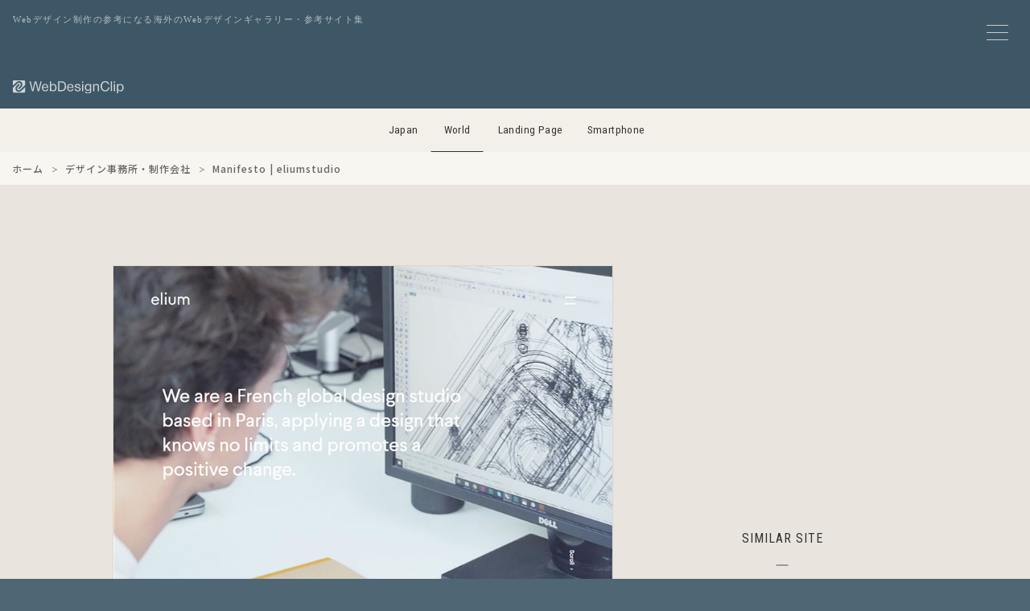

--- FILE ---
content_type: text/html; charset=UTF-8
request_url: https://world.webdesignclip.com/manifesto-eliumstudio/
body_size: 8864
content:
<!DOCTYPE html>
<html lang="ja">
<head>
<meta charset="UTF-8">

<meta http-equiv="Content-Security-Policy" content="default-src 'self' https:; img-src 'self' https: data:; style-src 'self' 'unsafe-inline' https:; script-src 'self' https: 'unsafe-inline' *.google-analytics.com *.googletagmanager.com;">
<meta http-equiv="Referrer-Policy" content="strict-origin-when-cross-origin">
<meta http-equiv="X-Content-Type-Options" content="nosniff">

<meta name="viewport" content="width=device-width,initial-scale=1.0,minimum-scale=1.0">
<meta name="color-scheme" content="light">

<link rel="preconnect" href="https://lh3.googleusercontent.com">
<link rel="preconnect" href="https://fonts.googleapis.com">
<link rel="preconnect" href="https://fonts.gstatic.com" crossorigin>
<link rel="preconnect" href="https://pagead2.googlesyndication.com" crossorigin>
<link rel="preconnect" href="https://googleads.g.doubleclick.net" crossorigin>
<link rel="preconnect" href="https://adservice.google.com" crossorigin>
<link rel="preconnect" href="https://www.googletagmanager.com" crossorigin>
<link rel="preconnect" href="https://www.google-analytics.com" crossorigin>
<link rel="preconnect" href="https://ajax.googleapis.com">
<script async src="https://pagead2.googlesyndication.com/pagead/js/adsbygoogle.js?client=ca-pub-3121204678094328" crossorigin="anonymous"></script>
<link href="https://fonts.googleapis.com/css2?family=Noto+Sans+JP:wght@500&family=Roboto+Condensed:wght@400&display=swap" rel="stylesheet">


<noscript><link rel="stylesheet" href="/css/style.css"></noscript>

<link rel="preload" href="/js/jquery-3.7.1.min.js" as="script">
<link rel="preload" href="/js/wdc.js" as="script">



<link media="all" href="https://world.webdesignclip.com/wp-content/cache/autoptimize/css/autoptimize_e55055e746af8f811c6a43c1d0147ca1.css" rel="stylesheet"><title>
Manifesto | eliumstudio | Web Design Clip [W] 海外のWebデザインクリップ集</title>

<meta name="description" content="Webデザイン制作の参考になる海外のWebデザインギャラリー・クリップ集、Web Design Clipに掲載しいる「Manifesto | eliumstudio」の紹介ページです。">

<meta name="robots" content="index,follow,max-snippet:160,max-image-preview:large,max-video-preview:30">


    <link rel="canonical" href="https://world.webdesignclip.com/manifesto-eliumstudio/" />


<meta property="og:title" content="Manifesto | eliumstudio">
<meta property="og:description" content="Webデザイン制作の参考になる海外のWebデザインギャラリー・クリップ集、Web Design Clipに掲載しいる「Manifesto | eliumstudio」の紹介ページです。">
<meta property="og:url" content="https://world.webdesignclip.com/manifesto-eliumstudio/">
<meta property="og:image" content="https://world.webdesignclip.com/wp-content/uploads/20191126_01.jpg">
<meta property="og:image:width" content="1200">
<meta property="og:image:height" content="630">

<meta name="twitter:card" content="summary_large_image">
<meta name="twitter:site" content="@webdesignclip">
<meta name="twitter:creator" content="@webdesignclip">
<meta name="twitter:title" content="Manifesto | eliumstudio">
<meta name="twitter:description" content="Webデザイン制作の参考になる海外のWebデザインギャラリー・クリップ集、Web Design Clipに掲載しいる「Manifesto | eliumstudio」の紹介ページです。">
<meta name="twitter:image" content="https://world.webdesignclip.com/wp-content/uploads/20191126_01.jpg">

<meta property="fb:app_id" content="373625199480335">

<link rel="manifest" href="/manifest.json">
<meta name="theme-color" content="#ffffff">
<meta name="apple-mobile-web-app-capable" content="yes">
<meta name="apple-mobile-web-app-status-bar-style" content="default">
<meta name="apple-mobile-web-app-title" content="Web Design Clip [W]">
<meta name="mobile-web-app-capable" content="yes">

<link rel="icon" type="image/svg+xml" href="/favicon.svg">
<link rel="icon" type="image/png" href="/favicon.png">
<link rel="apple-touch-icon" href="/apple-touch-icon.png">

<link title="Web Design Clip ≫ Feed" href="https://world.webdesignclip.com/feed/" rel="alternate" type="application/rss+xml">

<script type="application/ld+json">
{
    "@context": "https://schema.org",
    "@graph": [
        {
            "@type": "Organization",
            "@id": "https://world.webdesignclip.com/#organization",
            "name": "Web Design Clip [W]",
            "url": "https://world.webdesignclip.com/",
            "logo": {
                "@type": "ImageObject",
                "url": "https://world.webdesignclip.com/icon-196x196.png",
                "width": 196,
                "height": 196
            },
            "sameAs": [
                "https://twitter.com/webdesignclip",
                "https://www.facebook.com/webdesignclip"
            ]
        },
        {
            "@type": "WebSite",
            "@id": "https://world.webdesignclip.com/#website",
            "url": "https://world.webdesignclip.com/",
            "name": "Web Design Clip [W]",
            "description": "Webデザイン制作の参考になる海外のWebデザインギャラリー・クリップ集、Web Design Clipに掲載しいる「Manifesto | eliumstudio」の紹介ページです。",
            "publisher": {
                "@id": "https://world.webdesignclip.com/#organization"
            },
            "potentialAction": {
                "@type": "SearchAction",
                "target": "https://world.webdesignclip.com/?s={search_term_string}",
                "query-input": "required name=search_term_string"
            }
        }
                ,{
            "@type": "Article",
            "@id": "https://world.webdesignclip.com/manifesto-eliumstudio/#article",
            "headline": "Manifesto | eliumstudio",
            "description": "Webデザイン制作の参考になる海外のWebデザインギャラリー・クリップ集、Web Design Clipに掲載しいる「Manifesto | eliumstudio」の紹介ページです。",
            "image": "https://world.webdesignclip.com/wp-content/uploads/20191126_01.jpg",
            "datePublished": "2019-11-26T15:00:12+09:00",
            "dateModified": "2019-11-21T16:56:50+09:00",
            "author": {
                "@type": "Organization",
                "@id": "https://world.webdesignclip.com/#organization"
            },
            "publisher": {
                "@id": "https://world.webdesignclip.com/#organization"
            },
            "mainEntityOfPage": {
                "@type": "WebPage",
                "@id": "https://world.webdesignclip.com/manifesto-eliumstudio/"
            }
        }
            ]
}
</script>
    
<meta name='robots' content='max-image-preview:large' />
<link rel="alternate" type="application/rss+xml" title="Web Design Clip [W] 海外のWebデザインクリップ集 &raquo; Manifesto | eliumstudio のコメントのフィード" href="https://world.webdesignclip.com/manifesto-eliumstudio/feed/" />





<link rel="https://api.w.org/" href="https://world.webdesignclip.com/wp-json/" /><link rel="alternate" title="JSON" type="application/json" href="https://world.webdesignclip.com/wp-json/wp/v2/posts/939" /><!-- ## NXS/OG ## --><!-- ## NXSOGTAGS ## --><!-- ## NXS/OG ## -->

<!-- Global site tag (gtag.js) - Google Analytics -->
<script async src="https://www.googletagmanager.com/gtag/js?id=G-KJF1PW3F37"></script>
<script>
window.dataLayer = window.dataLayer || [];
function gtag(){dataLayer.push(arguments);}
gtag('js', new Date());
gtag('config', 'G-KJF1PW3F37', {
    'anonymize_ip': true,
    'allow_google_signals': false,
    'allow_ad_personalization_signals': false
});
</script>

</head>


<body>

<!--menu_btn-->
<input type="checkbox" class="check" id="checked" aria-label="メニューの開閉">
<label class="menu_icon" for="checked" aria-label="メニューボタン">
    <span class="bar1"></span>
    <span class="bar2"></span>
    <span class="bar3"></span>
</label>
<label class="close_menu" for="checked" aria-label="メニューを閉じる"></label>


<div class="wrapper">
<div class="wrapper_inner">	
    
<header class="header_bg">
    <p class="header_h1">Webデザイン制作の参考になる海外のWebデザインギャラリー・参考サイト集</p>
    <h1 class="header_logo">
        <a href="https://world.webdesignclip.com/" aria-label="Web Design Clip [W]">
            <img src="/img/logo.svg" width="140" height="17" alt="Web Design Clip [W] | Webデザインクリップ">
        </a>
    </h1>
</header>

<nav class="nav_item" role="navigation" aria-label="ナビゲーション">
<ul>
<li class="navi_jp"><a href="https://webdesignclip.com/">Japan</a></li>
<li class="navi_wd"><a href="https://world.webdesignclip.com/">World</a></li>
<li class="navi_lp"><a href="https://lp.webdesignclip.com/">Landing Page</a></li>
<li class="navi_sp"><a href="https://sp.webdesignclip.com/">Smartphone</a></li>
</ul>
</nav>
	
<nav class="post_cate" role="navigation" aria-label="パンくずリスト"> 
<ol class="breadcrumb" itemscope itemtype="https://schema.org/BreadcrumbList">
<li itemprop="itemListElement" itemscope itemtype="https://schema.org/ListItem">
<a itemprop="item" href="https://world.webdesignclip.com/">
<span itemprop="name">ホーム</span>
</a>
<meta itemprop="position" content="1">
</li>
<li itemprop="itemListElement" itemscope itemtype="https://schema.org/ListItem">
<a itemprop="item" href="https://world.webdesignclip.com/category/design/">
<span itemprop="name">デザイン事務所・制作会社</span>
</a>
<meta itemprop="position" content="2">
</li>
<li itemprop="itemListElement" itemscope itemtype="https://schema.org/ListItem">
<span itemprop="name">Manifesto | eliumstudio</span>
<meta itemprop="position" content="3">
</li>
</ol>
</nav>



	
<!-- single.php -->
<section class="single">

	<div class="single_left" id="post-939">
<figure class="single_left--img"><a href="https://elium.studio/" target="_blank" rel="noopener"><span id="more-939"></span>
<img decoding="async" src="/wp-content/uploads/20191126_01.jpg" /></a></figure>	
<div class="single_left--detail">
<h1 class="single_left--title"><a href="https://elium.studio/" target="_blank" rel="noopener">Manifesto | eliumstudio</a></h1>
<p class="single_left--url">https://elium.studio/</p>
<h3 class="single_left--des"></h3>	
<div class="single_left--sns">
<ul>
<li class="single_left--sns_fb"><a href="http://www.facebook.com/share.php?u=https://elium.studio/" target="_blank" aria-label="facebook"></a></li>
<li class="single_left--sns_tw"><a href="http://twitter.com/share?url=https://elium.studio/&text=Manifesto | eliumstudio" target="_blank" aria-label="twitter"></a></li>
<li class="single_left--sns_ht"><a href="http://b.hatena.ne.jp/append?https://elium.studio/" target="_blank" aria-label="hatena"></a></li>
<li class="single_left--sns_pr"><a href="https://pinterest.com/pin/create/button/?url=https://world.webdesignclip.com/manifesto-eliumstudio/&description=Manifesto | eliumstudio&media=https://world.webdesignclip.com/wp-content/uploads/20191126_01.jpg" target="_blank" aria-label="pinterest"></a></li>
</ul>
</div>	

<div class="single_left--category">
<ul>
<ul class="post-categories">
	<li><a href="https://world.webdesignclip.com/category/design/" rel="category tag">デザイン事務所・制作会社</a></li></ul></ul>
</div>

<div class="single_left--tag">
<ul>
<li><a href="https://world.webdesignclip.com/tag/wordpress/" rel="tag">WordPress</a></li><li><a href="https://world.webdesignclip.com/tag/stylish/" rel="tag">スタイリッシュ</a></li><li><a href="https://world.webdesignclip.com/tag/france/" rel="tag">フランス</a></li><li><a href="https://world.webdesignclip.com/tag/responsive-web-design/" rel="tag">レスポンシブWebデザイン</a></li><li><a href="https://world.webdesignclip.com/tag/movie-youtube/" rel="tag">動画 / Youtube</a></li></ul>
</div>	

</div>	    
    
<div class="single_pagebtn"> 
<div class="single_pagebtn--back"><a href="https://world.webdesignclip.com/allpress-culture-manual/" rel="prev"> </a></div>
<div class="single_pagebtn--next"><a href="https://world.webdesignclip.com/mosaert-store/" rel="next"> </a></div>
</div>
					
		
</div>	
	
<div class="single_right">
<aside class="single_right--ad">
<!-- wdc_world_338-280_top -->
<ins class="adsbygoogle ad_338_280"
     style="display:inline-block"
     data-ad-client="ca-pub-3121204678094328"
     data-ad-slot="7087735459"
     data-full-width-responsive="false"></ins>
<script>
     (adsbygoogle = window.adsbygoogle || []).push({});
</script></aside>

<div class="single_right--title">
SIMILAR SITE
</div>
<section class="single_right--entry">	
	
		<div class="single_right--entry_a">
		<a href="https://world.webdesignclip.com/orest/">
		<figure class="single_right--entry_post">
		<div class="single_right--entry_left"><img width="250" height="165" src="https://world.webdesignclip.com/wp-content/uploads/20200324_01-250x165.jpg" class="attachment-thumbnail size-thumbnail wp-post-image" alt="Orest" decoding="async" loading="lazy" /></div>
		<div class="single_right--entry_right">
		<figcaption class="single_right--entry_title">Orest</figcaption>
		<p class="single_right--entry_url">https://orest.co.kr/kr/</p>
		</div>
		</figure>
		</a>
		</div>
	
	
        		<div class="single_right--entry_a">
		<a href="https://world.webdesignclip.com/%eb%b9%84%eb%a0%88%eb%94%94/">
		<figure class="single_right--entry_post">
		<div class="single_right--entry_left"><img width="250" height="165" src="https://world.webdesignclip.com/wp-content/uploads/20191010_01-250x165.jpg" class="attachment-thumbnail size-thumbnail wp-post-image" alt="비레디" decoding="async" loading="lazy" /></div>
		<div class="single_right--entry_right">
		<figcaption class="single_right--entry_title">비레디</figcaption>
		<p class="single_right--entry_url">https://beready.co.kr/</p>
		</div>
		</figure>
		</a>
		</div>
	
	
        		<div class="single_right--entry_a">
		<a href="https://world.webdesignclip.com/perturbator/">
		<figure class="single_right--entry_post">
		<div class="single_right--entry_left"><img width="250" height="165" src="https://world.webdesignclip.com/wp-content/uploads/20211222_01-250x165.jpg" class="attachment-thumbnail size-thumbnail wp-post-image" alt="Perturbator" decoding="async" loading="lazy" /></div>
		<div class="single_right--entry_right">
		<figcaption class="single_right--entry_title">Perturbator</figcaption>
		<p class="single_right--entry_url">https://perturbator.com/</p>
		</div>
		</figure>
		</a>
		</div>
	
	
        		<div class="single_right--entry_a">
		<a href="https://world.webdesignclip.com/colorsphere-poltrona-frau/">
		<figure class="single_right--entry_post">
		<div class="single_right--entry_left"><img width="250" height="165" src="https://world.webdesignclip.com/wp-content/uploads/20200616_01-250x165.jpg" class="attachment-thumbnail size-thumbnail wp-post-image" alt="ColorSphere | Poltrona Frau" decoding="async" loading="lazy" /></div>
		<div class="single_right--entry_right">
		<figcaption class="single_right--entry_title">ColorSphere | Poltrona Frau</figcaption>
		<p class="single_right--entry_url">https://www.poltronafrau.com/it/2020-novelties/colorsphere</p>
		</div>
		</figure>
		</a>
		</div>
	
	
        	
</section>	
</div>	

</section>

<aside class="single_ad_bottom">
<!-- wdc_world_970-250 -->
<ins class="adsbygoogle ad_970_250"
     style="display:inline-block"
     data-ad-client="ca-pub-3121204678094328"
     data-ad-slot="8506284986"
     data-full-width-responsive="false"></ins>
<script>
     (adsbygoogle = window.adsbygoogle || []).push({});
</script></aside>	


<footer>



<div class="page_btn">
<div class="page_btn--r"><a href="https://world.webdesignclip.com/allpress-culture-manual/" rel="prev">NEXT</a></div>
<div class="page_btn--l"><a href="https://world.webdesignclip.com/mosaert-store/" rel="next">PREV</a></div>
</div>


<section class="btm">  
<div class="btm_sns">
<ul>
<li class="btm_fb"><a href="https://www.facebook.com/webdesignclip" rel="noopener noreferrer" target="_blank" aria-label="facebook"><!--facebook--></a></li>
<li class="btm_tw"><a href="https://twitter.com/webdesignclip" rel="noopener noreferrer" target="_blank" aria-label="twitter"><!--twitter--></a></li>
<li class="btm_ht"><a href="http://b.hatena.ne.jp/append?https://world.webdesignclip.com/" rel="noopener noreferrer" target="_blank" aria-label="hatena"><!--hatena--></a></li>
<li class="btm_fd"><a href="https://feedly.com/i/subscription/feed%2Fhttp%3A%2F%2Fworld.webdesignclip.com%2Ffeed" rel="noopener noreferrer" target="_blank" aria-label="feedly"><!--feedly--></a></li>
</ul>
</div>

<div class="btm_link">
<ul>
<li><a href="/about/">サイトについて</a></li>
<li><a href="/submit/">サイト推薦</a></li>
<li><a href="/privacy-policy/">プライバシーポリシー</a></li>
<li><a href="/contact/">お問い合わせ</a></li>
</ul>
</div>
<div class="btm_hl"><h3>Webデザイン制作の参考になる海外のWebデザイン集</h3></div>
<div class="btm_copy">Copyright © webdesignclip All Rights Reserved.</div>
</section>
</footer>
</div>	
</div>

<!--menu-->
<nav class="wdc_menu">
<div class="wdc_menu--t">MENU</div>

<div class="wdc_menu--form">
<form method="get" action="https://world.webdesignclip.com/" >
<input class="wdc_menu--form_input" onkeyup="buttonUp();" placeholder="キーワード検索" type="search" value="" name="s" id="s" aria-label="キーワード検索">
<input class="wdc_menu--form_submit" type="submit"  value="送信">
</form>	
</div>	

<section class="wdc_menu--content">

<div class="wdc_menu--color main_color">
<div class="wdc_menu--conT">Main Color</div>
<ul>
<li class="color_01"><a href="/main_color/colorful/" aria-label="colorful"><!--colorful--></a></li>
<li class="color_02"><a href="/main_color/white/" aria-label="white"><!--white--></a></li>
<li class="color_03"><a href="/main_color/beige/" aria-label="beige"><!--beige--></a></li>
<li class="color_04"><a href="/main_color/gray/" aria-label="gray"><!--gray--></a></li>
<li class="color_05"><a href="/main_color/blue/" aria-label="blue"><!--blue--></a></li>
<li class="color_06"><a href="/main_color/purple/" aria-label="purple"><!--purple--></a></li>
<li class="color_07"><a href="/main_color/pink/" aria-label="pink"><!--pink--></a></li>
<li class="color_08"><a href="/main_color/red/" aria-label="red"><!--red--></a></li>
<li class="color_09"><a href="/main_color/orange/" aria-label="orange"><!--orange--></a></li>
<li class="color_10"><a href="/main_color/yellow/" aria-label="yellow"><!--yellow--></a></li>
<li class="color_11"><a href="/main_color/green/" aria-label="green"><!--green--></a></li>
<li class="color_12"><a href="/main_color/brown/" aria-label="brown"><!--brown--></a></li>
<li class="color_13"><a href="/main_color/black/" aria-label="black"><!--black--></a></li>
</ul>
</div>

<div class="wdc_menu--color sub_color">
<div class="wdc_menu--conT">Sub Color</div>
<ul>
<li class="color_01"><a href="/sub_color/s_colorful/" aria-label="colorful"><!--colorful--></a></li>
<li class="color_02"><a href="/sub_color/s_white/" aria-label="white"><!--white--></a></li>
<li class="color_03"><a href="/sub_color/s_beige/" aria-label="beige"><!--beige--></a></li>
<li class="color_04"><a href="/sub_color/s_gray/" aria-label="gray"><!--gray--></a></li>
<li class="color_05"><a href="/sub_color/s_blue/" aria-label="blue"><!--blue--></a></li>
<li class="color_06"><a href="/sub_color/s_purple/" aria-label="purple"><!--purple--></a></li>
<li class="color_07"><a href="/sub_color/s_pink/" aria-label="pink"><!--pink--></a></li>
<li class="color_08"><a href="/sub_color/s_red/" aria-label="red"><!--red--></a></li>
<li class="color_09"><a href="/sub_color/s_orange/" aria-label="orange"><!--orange--></a></li>
<li class="color_10"><a href="/sub_color/s_yellow/" aria-label="yellow"><!--yellow--></a></li>
<li class="color_11"><a href="/sub_color/s_green/" aria-label="green"><!--green--></a></li>
<li class="color_12"><a href="/sub_color/s_brown/" aria-label="brown"><!--brown--></a></li>
<li class="color_13"><a href="/sub_color/s_black/" aria-label="black"><!--black--></a></li>
</ul>
</div>	

</section>
	
<div class="wdc_menu--link" role="navigation" itemscope="itemscope" itemtype="http://scheme.org/SiteNavigationElement">

<input id="tab-1" type="radio" name="tab-radio" checked><label class="link_tab-label" for="tab-1">Category</label><input id="tab-2" type="radio" name="tab-radio"><label class="link_tab-label" for="tab-2">Tag</label>
<div class="link_tab-content link_tab-1-content" role="navigation" itemscope="itemscope" itemtype="http://scheme.org/SiteNavigationElement">
<ul>
	<li class="cat-item cat-item-3"><a href="https://world.webdesignclip.com/category/web-service/">WEB・情報サービス (93)</a>
</li>
	<li class="cat-item cat-item-6"><a href="https://world.webdesignclip.com/category/art/">アート・デザイン (52)</a>
</li>
	<li class="cat-item cat-item-4"><a href="https://world.webdesignclip.com/category/fashion/">アパレル・ファッション (45)</a>
</li>
	<li class="cat-item cat-item-7"><a href="https://world.webdesignclip.com/category/interior/">インテリア・雑貨 (60)</a>
</li>
	<li class="cat-item cat-item-8"><a href="https://world.webdesignclip.com/category/wedding/">ウェディング・結婚 (5)</a>
</li>
	<li class="cat-item cat-item-9"><a href="https://world.webdesignclip.com/category/kitchen/">キッチン・料理・レシピ (3)</a>
</li>
	<li class="cat-item cat-item-10"><a href="https://world.webdesignclip.com/category/game/">ゲーム・おもちゃ (10)</a>
</li>
	<li class="cat-item cat-item-19"><a href="https://world.webdesignclip.com/category/company/">コーポレートサイト・事務所 (168)</a>
</li>
	<li class="cat-item cat-item-11"><a href="https://world.webdesignclip.com/category/sports/">スポーツ・スポーツ用品 (9)</a>
</li>
	<li class="cat-item cat-item-5"><a href="https://world.webdesignclip.com/category/app/">ソフトウェア・アプリ (19)</a>
</li>
	<li class="cat-item cat-item-13"><a href="https://world.webdesignclip.com/category/design/">デザイン事務所・制作会社 (378)</a>
</li>
	<li class="cat-item cat-item-12"><a href="https://world.webdesignclip.com/category/tv/">テレビ・ラジオ・芸能 (14)</a>
</li>
	<li class="cat-item cat-item-14"><a href="https://world.webdesignclip.com/category/bag/">バッグ・靴 (12)</a>
</li>
	<li class="cat-item cat-item-15"><a href="https://world.webdesignclip.com/category/baby-kids/">ベビー・キッズ (2)</a>
</li>
	<li class="cat-item cat-item-17"><a href="https://world.webdesignclip.com/category/portfolio/">ポートフォリオ (113)</a>
</li>
	<li class="cat-item cat-item-16"><a href="https://world.webdesignclip.com/category/hotel/">ホテル (17)</a>
</li>
	<li class="cat-item cat-item-18"><a href="https://world.webdesignclip.com/category/leisure/">レジャー・アウトドア (3)</a>
</li>
	<li class="cat-item cat-item-21"><a href="https://world.webdesignclip.com/category/photo-illust/">写真・イラスト (24)</a>
</li>
	<li class="cat-item cat-item-22"><a href="https://world.webdesignclip.com/category/pet/">動物・ペット (4)</a>
</li>
	<li class="cat-item cat-item-23"><a href="https://world.webdesignclip.com/category/local-info/">地域情報 (5)</a>
</li>
	<li class="cat-item cat-item-24"><a href="https://world.webdesignclip.com/category/education/">学校・教育 (13)</a>
</li>
	<li class="cat-item cat-item-25"><a href="https://world.webdesignclip.com/category/shop/">実店舗・商業施設 (9)</a>
</li>
	<li class="cat-item cat-item-26"><a href="https://world.webdesignclip.com/category/pc/">家電・PC・モバイル (13)</a>
</li>
	<li class="cat-item cat-item-27"><a href="https://world.webdesignclip.com/category/estate/">建築・住宅・不動産 (62)</a>
</li>
	<li class="cat-item cat-item-28"><a href="https://world.webdesignclip.com/category/stationery/">文房具・生活用品 (20)</a>
</li>
	<li class="cat-item cat-item-29"><a href="https://world.webdesignclip.com/category/magazine/">新聞・出版・書籍 (7)</a>
</li>
	<li class="cat-item cat-item-30"><a href="https://world.webdesignclip.com/category/travel/">旅行・交通 (16)</a>
</li>
	<li class="cat-item cat-item-31"><a href="https://world.webdesignclip.com/category/movie/">映画・映像・演劇 (15)</a>
</li>
	<li class="cat-item cat-item-32"><a href="https://world.webdesignclip.com/category/accessary/">時計・アクセサリー (15)</a>
</li>
	<li class="cat-item cat-item-33"><a href="https://world.webdesignclip.com/category/volunteer/">環境・福祉・ボランティア (3)</a>
</li>
	<li class="cat-item cat-item-36"><a href="https://world.webdesignclip.com/category/hospital/">病院・医療・薬品 (8)</a>
</li>
	<li class="cat-item cat-item-34"><a href="https://world.webdesignclip.com/category/beauty/">美容・健康・化粧品 (43)</a>
</li>
	<li class="cat-item cat-item-35"><a href="https://world.webdesignclip.com/category/auto/">自動車・バイク・自転車 (20)</a>
</li>
	<li class="cat-item cat-item-39"><a href="https://world.webdesignclip.com/category/financial/">金融・証券・保険 (12)</a>
</li>
	<li class="cat-item cat-item-40"><a href="https://world.webdesignclip.com/category/music/">音楽・ライブ (42)</a>
</li>
	<li class="cat-item cat-item-41"><a href="https://world.webdesignclip.com/category/food/">食品・飲料 (100)</a>
</li>
	<li class="cat-item cat-item-42"><a href="https://world.webdesignclip.com/category/eat-drink/">飲食・レストラン (47)</a>
</li>
</ul>
</div>
	

<div class="link_tab-content link_tab-2-content">
<ul>
<div class="link_tab-title">Type / Layout</div>
<li><a href="https://world.webdesignclip.com/tag/wordpress/">WordPress</a></li>
<li><a href="https://world.webdesignclip.com/tag/responsive-web-design/">レスポンシブWebデザイン</a></li>
<li><a href="https://world.webdesignclip.com/tag/ec-shop/">ECサイト / オンラインショップ</a></li>
<li><a href="https://world.webdesignclip.com/tag/3d-design/">3D / WebGL</a></li>
<li><a href="https://world.webdesignclip.com/tag/grid-layout/">グリッドレイアウト</a></li>
<li><a href="https://world.webdesignclip.com/tag/split-layout/">スプリットレイアウト</a></li>
<li><a href="https://world.webdesignclip.com/tag/broken-grid-layout/">ブロークングリッドレイアウト</a></li>
<div class="link_tab-title">Taste / Style</div>
<li><a href="https://world.webdesignclip.com/tag/simple/">シンプル</a></li>
<li><a href="https://world.webdesignclip.com/tag/stylish/">スタイリッシュ</a></li>
<li><a href="https://world.webdesignclip.com/tag/cute/">かわいい / キュート</a></li>
<li><a href="https://world.webdesignclip.com/tag/cool/">カッコイイ</a></li>
<li><a href="https://world.webdesignclip.com/tag/natural/">ナチュラル</a></li>
<li><a href="https://world.webdesignclip.com/tag/business/">ビジネス</a></li>
<li><a href="https://world.webdesignclip.com/tag/pop/">ポップ</a></li>
<li><a href="https://world.webdesignclip.com/tag/manga-anime/">マンガ / アニメ</a></li>
<li><a href="https://world.webdesignclip.com/tag/handwriting/">手描き風</a></li>
<li><a href="https://world.webdesignclip.com/tag/clean-design/">清潔感</a></li>
<li><a href="https://world.webdesignclip.com/tag/luxury/">高級感</a></li>
<div class="link_tab-title">Design / Elements</div>
<li><a href="https://world.webdesignclip.com/tag/animation-design/">アニメーション</a></li>
<li><a href="https://world.webdesignclip.com/tag/illustration/">イラスト</a></li>
<li><a href="https://world.webdesignclip.com/tag/cursor-design/">カーソル</a></li>
<li><a href="https://world.webdesignclip.com/tag/gradation/">グラデーション</a></li>
<li><a href="https://world.webdesignclip.com/tag/scroll-design/">スクロール</a></li>
<li><a href="https://world.webdesignclip.com/tag/horizontal-scroll/">横スクロール</a></li>
<li><a href="https://world.webdesignclip.com/tag/slider-design/">スライダー</a></li>
<li><a href="https://world.webdesignclip.com/tag/typography/">タイポグラフィ</a></li>
<li><a href="https://world.webdesignclip.com/tag/text-effects/">テキストエフェクト</a></li>
<li><a href="https://world.webdesignclip.com/tag/parallax/">パララックス</a></li>
<li><a href="https://world.webdesignclip.com/tag/transition/">ページ遷移 / Transition</a></li>
<li><a href="https://world.webdesignclip.com/tag/button-design/">ボタン</a></li>
<li><a href="https://world.webdesignclip.com/tag/hover-effects/">ホバーエフェクト</a></li>
<li><a href="https://world.webdesignclip.com/tag/main-visual/">メインビジュアル / キービジュアル</a></li>
<li><a href="https://world.webdesignclip.com/tag/menu-design/">メニュー</a></li>
<li><a href="https://world.webdesignclip.com/tag/logo-design/">ロゴデザイン</a></li>
<li><a href="https://world.webdesignclip.com/tag/photography/">写真 / フォトグラフィー</a></li>
<li><a href="https://world.webdesignclip.com/tag/movie-youtube/">動画 / Youtube</a></li>
<li><a href="https://world.webdesignclip.com/tag/product-image/">商品 / 製品イメージ</a></li>
<li><a href="https://world.webdesignclip.com/tag/background/">背景</a></li>
<div class="link_tab-title">Countries</div>
<li><a href="https://world.webdesignclip.com/tag/japan/">日本 (海外向けサイト)</a></li>
<li><a href="https://world.webdesignclip.com/tag/korea/">韓国</a></li>
<li><a href="https://world.webdesignclip.com/tag/taiwan/">台湾</a></li>
<li><a href="https://world.webdesignclip.com/tag/china/">中国</a></li>
<li><a href="https://world.webdesignclip.com/tag/uk/">UK</a></li>
<li><a href="https://world.webdesignclip.com/tag/us/">アメリカ</a></li>
<li><a href="https://world.webdesignclip.com/tag/south-africa/">南アフリカ</a></li>
<li><a href="https://world.webdesignclip.com/tag/argentina/">アルゼンチン</a></li>
<li><a href="https://world.webdesignclip.com/tag/italy/">イタリア</a></li>
<li><a href="https://world.webdesignclip.com/tag/india/">インド</a></li>
<li><a href="https://world.webdesignclip.com/tag/indonesia/">インドネシア</a></li>
<li><a href="https://world.webdesignclip.com/tag/ukraine/">ウクライナ</a></li>
<li><a href="https://world.webdesignclip.com/tag/australia/">オーストラリア</a></li>
<li><a href="https://world.webdesignclip.com/tag/austria/">オーストリア</a></li>
<li><a href="https://world.webdesignclip.com/tag/netherlands/">オランダ</a></li>
<li><a href="https://world.webdesignclip.com/tag/canada/">カナダ</a></li>
<li><a href="https://world.webdesignclip.com/tag/greece/">ギリシャ</a></li>
<li><a href="https://world.webdesignclip.com/tag/croatia/">クロアチア</a></li>
<li><a href="https://world.webdesignclip.com/tag/singapore/">シンガポール</a></li>
<li><a href="https://world.webdesignclip.com/tag/switzerland/">スイス</a></li>
<li><a href="https://world.webdesignclip.com/tag/sweden/">スウェーデン</a></li>
<li><a href="https://world.webdesignclip.com/tag/spain/">スペイン</a></li>
<li><a href="https://world.webdesignclip.com/tag/thailand/">タイ</a></li>
<li><a href="https://world.webdesignclip.com/tag/denmark/">デンマーク</a></li>
<li><a href="https://world.webdesignclip.com/tag/germany/">ドイツ</a></li>
<li><a href="https://world.webdesignclip.com/tag/turkey/">トルコ</a></li>
<li><a href="https://world.webdesignclip.com/tag/nz/">ニュージーランド</a></li>
<li><a href="https://world.webdesignclip.com/tag/brazil/">ブラジル</a></li>
<li><a href="https://world.webdesignclip.com/tag/france/">フランス</a></li>
<li><a href="https://world.webdesignclip.com/tag/bulgaria/">ブルガリア</a></li>
<li><a href="https://world.webdesignclip.com/tag/vietnam/">ベトナム</a></li>
<li><a href="https://world.webdesignclip.com/tag/belgium/">ベルギー</a></li>
<li><a href="https://world.webdesignclip.com/tag/poland/">ポーランド</a></li>
<li><a href="https://world.webdesignclip.com/tag/portugal/">ポルトガル</a></li>
<li><a href="https://world.webdesignclip.com/tag/malaysia/">マレーシア</a></li>
<li><a href="https://world.webdesignclip.com/tag/mexico/">メキシコ</a></li>
<li><a href="https://world.webdesignclip.com/tag/romania/">ルーマニア</a></li>
<li><a href="https://world.webdesignclip.com/tag/russia/">ロシア</a></li>
</ul>
</div>

<div class="wdc_menu_info">
<div class="wdc_menu_info--entry">現在の登録数<span>1,482</span>サイト</div><div class="wdc_menu_info--cap">
WebDesignClip[W]は欧米・欧州・アジアなど海外サイトのWebデザインギャラリー・リンク集です。 
海外のテクノロジー・トレンドなど掴むことができる、秀逸なWebデザインをクリップしています。
掲載しているWebデザインはキーワード・業種(カテゴリー)・カラー・国別などから、絞り込みすることができます。
</div>
</div>

</div>	
</nav>
<!--/menu-->
<script type="speculationrules">
{"prefetch":[{"source":"document","where":{"and":[{"href_matches":"/*"},{"not":{"href_matches":["/wp-*.php","/wp-admin/*","/wp-content/uploads/*","/wp-content/*","/wp-content/plugins/*","/wp-content/themes/world_wdc2/*","/*\\?(.+)"]}},{"not":{"selector_matches":"a[rel~=\"nofollow\"]"}},{"not":{"selector_matches":".no-prefetch, .no-prefetch a"}}]},"eagerness":"conservative"}]}
</script>
<script type="text/javascript" src="https://world.webdesignclip.com/wp-includes/js/dist/hooks.min.js?ver=dd5603f07f9220ed27f1" id="wp-hooks-js"></script>
<script type="text/javascript" src="https://world.webdesignclip.com/wp-includes/js/dist/i18n.min.js?ver=c26c3dc7bed366793375" id="wp-i18n-js"></script>
<script type="text/javascript" id="wp-i18n-js-after">
/* <![CDATA[ */
wp.i18n.setLocaleData( { 'text direction\u0004ltr': [ 'ltr' ] } );
//# sourceURL=wp-i18n-js-after
/* ]]> */
</script>

<script type="text/javascript" id="contact-form-7-js-translations">
/* <![CDATA[ */
( function( domain, translations ) {
	var localeData = translations.locale_data[ domain ] || translations.locale_data.messages;
	localeData[""].domain = domain;
	wp.i18n.setLocaleData( localeData, domain );
} )( "contact-form-7", {"translation-revision-date":"2025-11-30 08:12:23+0000","generator":"GlotPress\/4.0.3","domain":"messages","locale_data":{"messages":{"":{"domain":"messages","plural-forms":"nplurals=1; plural=0;","lang":"ja_JP"},"This contact form is placed in the wrong place.":["\u3053\u306e\u30b3\u30f3\u30bf\u30af\u30c8\u30d5\u30a9\u30fc\u30e0\u306f\u9593\u9055\u3063\u305f\u4f4d\u7f6e\u306b\u7f6e\u304b\u308c\u3066\u3044\u307e\u3059\u3002"],"Error:":["\u30a8\u30e9\u30fc:"]}},"comment":{"reference":"includes\/js\/index.js"}} );
//# sourceURL=contact-form-7-js-translations
/* ]]> */
</script>
<script type="text/javascript" id="contact-form-7-js-before">
/* <![CDATA[ */
var wpcf7 = {
    "api": {
        "root": "https:\/\/world.webdesignclip.com\/wp-json\/",
        "namespace": "contact-form-7\/v1"
    },
    "cached": 1
};
//# sourceURL=contact-form-7-js-before
/* ]]> */
</script>


<script defer src="https://world.webdesignclip.com/wp-content/cache/autoptimize/js/autoptimize_dd385b5e99b180def974538196a51fc4.js"></script></body>
</html>

--- FILE ---
content_type: text/html; charset=utf-8
request_url: https://www.google.com/recaptcha/api2/aframe
body_size: 267
content:
<!DOCTYPE HTML><html><head><meta http-equiv="content-type" content="text/html; charset=UTF-8"></head><body><script nonce="0lZlhHKfSoCyTMIpSWXHmA">/** Anti-fraud and anti-abuse applications only. See google.com/recaptcha */ try{var clients={'sodar':'https://pagead2.googlesyndication.com/pagead/sodar?'};window.addEventListener("message",function(a){try{if(a.source===window.parent){var b=JSON.parse(a.data);var c=clients[b['id']];if(c){var d=document.createElement('img');d.src=c+b['params']+'&rc='+(localStorage.getItem("rc::a")?sessionStorage.getItem("rc::b"):"");window.document.body.appendChild(d);sessionStorage.setItem("rc::e",parseInt(sessionStorage.getItem("rc::e")||0)+1);localStorage.setItem("rc::h",'1768985031495');}}}catch(b){}});window.parent.postMessage("_grecaptcha_ready", "*");}catch(b){}</script></body></html>

--- FILE ---
content_type: text/css
request_url: https://world.webdesignclip.com/wp-content/cache/autoptimize/css/autoptimize_e55055e746af8f811c6a43c1d0147ca1.css
body_size: 13509
content:
@charset "utf-8";html{font-family:sans-serif;-ms-text-size-adjust:100%;-webkit-text-size-adjust:100%}body{margin:0}article,aside,details,figcaption,figure,footer,header,hgroup,main,nav,section,summary{display:block}audio,canvas,progress,video{display:inline-block;vertical-align:baseline}audio:not([controls]){display:none;height:0}[hidden],template{display:none}a{background:0 0}a:active,a:hover{outline:0}abbr[title]{border-bottom:1px dotted}b,strong{font-weight:700}dfn{font-style:italic}h1{font-size:2em;margin:.67em 0}mark{background:#ff0;color:#000}small{font-size:80%}sub,sup{font-size:75%;line-height:0;position:relative;vertical-align:baseline}sup{top:-.5em}sub{bottom:-.25em}img{border:0}svg:not(:root){overflow:hidden}figure{margin:1em 40px}hr{-moz-box-sizing:content-box;box-sizing:content-box;height:0}pre{overflow:auto}code,kbd,pre,samp{font-family:monospace,monospace;font-size:1em}button,input,optgroup,select,textarea{color:inherit;font:inherit;margin:0}button{overflow:visible}button,select{text-transform:none}button,html input[type=button],input[type=reset],input[type=submit]{-webkit-appearance:button;cursor:pointer}button[disabled],html input[disabled]{cursor:default}button::-moz-focus-inner,input::-moz-focus-inner{border:0;padding:0}input{line-height:normal}input[type=checkbox],input[type=radio]{box-sizing:border-box;padding:0}input[type=number]::-webkit-inner-spin-button,input[type=number]::-webkit-outer-spin-button{height:auto}input[type=search]{-webkit-appearance:textfield;-moz-box-sizing:content-box;-webkit-box-sizing:content-box;box-sizing:content-box}input[type=search]::-webkit-search-cancel-button,input[type=search]::-webkit-search-decoration{-webkit-appearance:none}fieldset{border:1px solid silver;margin:0 2px;padding:.35em .625em .75em}legend{border:0;padding:0}textarea{overflow:auto}optgroup{font-weight:700}table{border-collapse:collapse;border-spacing:0}td,th{padding:0}@charset "utf-8";:root{--main-color:#3e5766;--sub-color:#4f6674;--color-01:#9fabb3;--color-02:#6e818c;--color-03:#617582;--menu-color:rgba(62,87,102,.7);--cm-base:#384e5c;--cm-dark:#2d3e4a;--cm-input:#4c606d;--cm-over:#24323b;--cm-opa50:#c4cace;--cm-sc1:#6a7a85;--cm-sc2:#9ca7ae}.nav_item li.navi_wd a:after{position:absolute;bottom:0;left:50%;transform:translateX(-50%);content:'';width:100%;height:1px;background:#333}.num_1{order:1}.num_2{order:2}.num_3{order:3}.num_4{order:4}.num_5{order:5}.num_6{order:6}.num_7{order:7}.num_8{order:8}.num_9{order:9}.num_10{order:10}.num_11{order:11}.num_12{order:12}.num_13{order:13}.num_14{order:14}.num_15{order:15}.num_16{order:16}.num_17{order:17}.num_18{order:18}.num_19{order:19}.num_20{order:20}.num_21{order:21}.num_22{order:22}.num_23{order:23}.num_24{order:24}.num_25{order:25}.num_26{order:26}.num_27{order:27}.num_28{order:28}.num_29{order:29}.num_30{order:30}.num_31{order:31}.num_32{order:32}.num_33{order:33}.num_34{order:34}.num_35{order:35}.num_36{order:36}.num_37{order:37}.num_38{order:38}.num_39{order:39}.num_40{order:40}.num_41{order:41}.num_42{order:42}.num_43{order:43}.num_44{order:44}.num_45{order:45}.num_46{order:46}.num_47{order:47}.num_48{order:48}.num_49{order:49}.num_50{order:50}.num_51{order:51}.num_52{order:52}.num_53{order:53}.num_54{order:54}.num_55{order:55}.num_56{order:56}.num_ad01{order:2}.num_ad02{order:10}.num_ad03{order:21}.num_120{order:120}@media screen and (min-width:1200px){.num_ad01{order:3}}@media screen and (min-width:1600px){.num_ad01{order:4}}html,body,div,span,applet,object,iframe,h1,h2,h3,h4,h5,h6,p,blockquote,pre,a,abbr,acronym,address,big,cite,code,del,dfn,em,img,ins,kbd,q,s,samp,small,strike,strong,sub,sup,tt,var,b,u,i,center,dl,dt,dd,ol,ul,li,fieldset,form,label,legend,table,caption,tbody,tfoot,thead,tr,th,td,article,aside,canvas,details,embed,figure,figcaption,footer,header,hgroup,menu,nav,output,ruby,section,summary,time,mark,audio,video{margin:0;padding:0;border:0;font:inherit;font-size:100%;vertical-align:baseline}html{font-size:62.5%;background-color:var(--sub-color);font-family:'Noto Sans JP',sans-serif;height:100%}body{min-height:100vh}a:link,a:visited{color:#333;text-decoration:none;transition:all .2s ease-in;-webkit-tap-highlight-color:rgba(0,0,0,0);tap-highlight-color:rgba(0,0,0,0)}a:hover{text-decoration:none}img{max-width:100%;height:auto;vertical-align:middle;aspect-ratio:attr(width)/attr(height)}.wrapper{position:relative;display:table;width:100%;height:100vh;padding:0;margin:0;background-color:#e9e5de;transition:all .5s ease .2s}.wrapper_inner{display:flex;flex-direction:column;min-height:100vh}.check{display:none}.menu_icon{position:fixed;display:block;border-radius:50%;top:15px;right:15px;width:51px;height:51px;z-index:3;background:var(--menu-color)}.menu_icon:hover{cursor:pointer;opacity:1;transition:.5s ease all}.menu_icon:before,.menu_icon:after{content:"";position:absolute;z-index:-2;border-radius:50%;top:50%;left:50%;height:0;width:0;transition:all .5s cubic-bezier(1,.005,0,1.000)}.menu_icon:hover:before,.menu_icon:hover:after{top:0;left:0;height:100%;width:100%;background-color:rgba(255,255,255,0);transition:all .5s cubic-bezier(1,.005,0,1.000)}.bar1,.bar2,.bar3{position:absolute;top:16px;left:12px;display:block;width:27px;height:1px;background:#ccc;-webkit-transition:all .5s;transition:all .5s;-webkit-transform-origin:left top;transform-origin:left top}.bar2{top:25px;opacity:1}.bar3{top:34px;-webkit-transform-origin:left bottom;transform-origin:left bottom}.wdc_menu{box-sizing:border-box;position:fixed;top:0;right:0;width:300px;height:100%;overflow-y:scroll;overflow-x:hidden;background-color:var(--cm-base);-webkit-overflow-scrolling:touch;overflow-scrolling:touch;-webkit-transition-property:all;transition-property:all;-webkit-transition-duration:.5s;transition-duration:.5s;-webkit-transition-delay:0s;transition-delay:0s;-webkit-transform:translateX(300px);transform:translateX(300px)}.wdc_menu::-webkit-scrollbar{width:6px;opacity:.5}.wdc_menu::-webkit-scrollbar-thumb{width:6px;border-radius:3px;background:var(--cm-sc1)}.wdc_menu::-webkit-scrollbar-thumb:hover{background:var(--cm-sc2)}.wdc_menu--t{font-family:'Roboto Condensed',sans-serif;font-weight:400;color:var(--cm-opa50);font-size:1.6rem;letter-spacing:.2rem;padding:32px 0 29px 25px}.wdc_menu--form{position:relative}.wdc_menu--form input[type=search],.wdc_menu--form input[type=submit]{-webkit-appearance:none;border-radius:0}.wdc_menu--form input[type=text]{font-size:16px}.wdc_menu--form_input{border:none;outline:none;background:var(--cm-input);width:100%;height:55px;z-index:10;padding:0 15px;font-family:"Noto Sans JP",sans-serif;font-size:16px;color:#e9e5de;transition:all .2s ease-in}.wdc_menu--form_input::placeholder{color:#fff;opacity:.5;font-size:1.4rem}.wdc_menu--form_input:focus::placeholder{color:#000}.wdc_menu--form_input:focus{background:#e9e5de;color:var(--cm-dark)}.wdc_menu--form_submit{color:transparent;width:55px;height:55px;display:block;position:absolute;right:0;top:0;line-height:50px;text-align:center;cursor:pointer;background:url(//world.webdesignclip.com/css/../img/search.svg) no-repeat 20px 20px var(--cm-dark);border:none;outline:none;transition:all .2s ease-in}.wdc_menu--form_submit:hover,.wdc_menu--form_submit:active{background-color:var(--cm-over)}.wdc_menu--content{padding:40px 0 50px}.wdc_menu_info{background-color:var(--cm-dark);padding:0 30px 10px}.wdc_menu_info--entry{color:#fff;padding-top:30px;margin-bottom:15px;border-top:dotted 1px var(--cm-opa50);font-size:1.4rem;opacity:.6}.wdc_menu_info--entry span{font-family:'Roboto Condensed',sans-serif;font-weight:400;font-size:3rem;margin:0 8px}.wdc_menu_info--cap{color:#fff;font-size:1.15rem;text-align:justify;line-height:1.8;letter-spacing:.12rem;margin-bottom:30px;opacity:.6}.wdc_menu--links{padding:30px 25px}.wdc_menu--links ul{list-style:none;padding:0;display:inline-block;line-height:2.0}.wdc_menu--links li a{color:var(--cm-opa50);font-family:'Roboto Condensed',sans-serif;font-weight:400;font-size:1.7rem;letter-spacing:.08rem}.wdc_menu--links li a:hover,.wdc_menu--links li a:active{color:#fff}.wdc_menu--conT{color:var(--cm-opa50);margin-bottom:12px;font-family:'Roboto Condensed',sans-serif;font-weight:400;font-size:1.2rem;letter-spacing:.08rem}.wdc_menu--color{display:block;margin-bottom:20px;padding:0 0 0 27px}.wdc_menu--color ul{list-style:none;padding:0;height:19px;display:flex;flex-direction:row;flex-wrap:wrap}.wdc_menu--color li a{display:block;margin:0 10px 10px 0;height:19px;width:19px;border-radius:50%}li.color_01 a{background-image:linear-gradient(-45deg,red 18%,#fffc00 30%,#01b439 50%,#01cf9c 55%,#00eaff 63%,#199ef0 69%,#3152e0 80%,#9829d3 85%,#ff00c6 91%);background-image:-webkit-linear-gradient(-45deg,red 18%,#fffc00 30%,#01b439 50%,#01cf9c 55%,#00eaff 63%,#199ef0 69%,#3152e0 80%,#9829d3 85%,#ff00c6 91%)}li.color_02 a{background-color:#fff}li.color_03 a{background-color:#dfceb4}li.color_04 a{background-color:#999}li.color_05 a{background-color:#00a0e9}li.color_06 a{background-color:#984697}li.color_07 a{background-color:#ec77ab}li.color_08 a{background-color:#e60012}li.color_09 a{background-color:#f39800}li.color_10 a{background-color:#ff0}li.color_11 a{background-color:#23ac38}li.color_12 a{background-color:#956134}li.color_13 a{background-color:#000}.wdc_menu--color.sub_color{display:none}.wdc_menu--layout{display:none}.link_tab{width:100%}.link_tab-label{font-family:'Roboto Condensed',sans-serif;font-size:1.4em;font-weight:400;letter-spacing:.1rem;color:var(--cm-opa50);display:inline-block;padding:12px 0;width:50%;margin:0;text-align:center;cursor:pointer}.link_tab-label:hover,.link_tab-label:active{color:#fff}input[name=tab-radio]:checked+.link_tab-label{background-color:var(--cm-dark);color:var(--cm-opa50)}input[name=tab-radio],.link_tab-content{display:none}#tab-1:checked~.link_tab-1-content,#tab-2:checked~.link_tab-2-content{display:block}.link_tab-content{background-color:var(--cm-dark);padding:30px 0;height:100%;color:var(--cm-opa50);font-size:1.3rem;letter-spacing:.02rem}.link_tab-title{font-family:'Roboto Condensed',sans-serif;font-size:1.3em;font-weight:400;letter-spacing:.04rem;color:rgba(255,255,255,.8);margin:15px 25px;padding:10px 0;position:relative}.link_tab-title:after{content:'';position:absolute;left:0;bottom:0;height:1px;width:100%;background:var(--sub-color)}.link_tab-content ul{list-style:none}.link_tab-content li a{position:relative;color:var(--cm-opa50);padding:5px 0 5px 25px;display:block;transition:color .4s ease;font-size:1.26rem}.link_tab-content li a:hover,.link_tab-content:active{color:#fff}.link_tab-content li a:before{content:'';display:block;position:absolute;top:0;right:0;width:0;height:100%;background-color:rgba(255,255,255,.06);transition:width .4s ease}.link_tab-content li a:hover:before{right:auto;left:0;width:100%}.close_menu{position:fixed;top:0;right:300px;width:100%;height:100vh;background:rgba(0,0,0,0);-webkit-transition-property:all;transition-property:all;-webkit-transition-duration:.3s;transition-duration:.3s;-webkit-transition-delay:0s;transition-delay:0s;visibility:hidden;opacity:0}.check:checked~.wdc_menu{-webkit-transition-delay:.2s;transition-delay:.2s;-webkit-transform:none;transform:none;opacity:1;z-index:2}.check:checked~.wrapper{-webkit-transition-delay:0s;transition-delay:0s;-webkit-transform:translateX(-300px);-ms-transform:translateX(-300px);transform:translateX(-300px)}.check:checked~.menu_icon{background:rgba(0,0,0,0);position:fixed}.check:checked~.menu_icon .bar1{width:29px;left:16px;-webkit-transform:rotate(45deg);-ms-transform:rotate(45deg);transform:rotate(45deg)}.check:checked~.menu_icon .bar2{opacity:0}.check:checked~.menu_icon .bar3{width:29px;top:36px;left:16px;-webkit-transform:rotate(-45deg);-ms-transform:rotate(-45deg);transform:rotate(-45deg)}.check:checked~.close_menu{-webkit-transition-duration:1s;transition-duration:1s;-webkit-transition-delay:.3s;transition-delay:.3s;background:rgba(0,0,0,.5);visibility:visible;opacity:1;z-index:3}.header_bg{background-color:var(--main-color);position:relative;height:80px;transition:.4s ease-in-out}.header_logo{width:140px;height:17px}.header_logo img,img[src="/img/logo.svg"]{width:140px !important;height:17px !important;aspect-ratio:140/17}.header_logo a{position:absolute;left:16px;bottom:19px;display:block;color:#fff;width:140px;height:17px;opacity:.75;transition:opacity .2s ease;contain:layout style paint}.header_logo a:hover,.header_logo:active{opacity:1}.header_h1{display:none}.nav_item{background-color:#f3f0e9;height:55px;min-height:55px;contain:layout style}.nav_item ul{margin:0;padding:0;white-space:nowrap;text-align:center;height:55px;line-height:55px}.nav_item li{display:inline-block;vertical-align:top}.nav_item li a{font-family:'Roboto Condensed','Arial Narrow',sans-serif;font-display:swap;font-size:1.33rem;font-weight:400;letter-spacing:.04rem;position:relative;color:#333;padding:0 14px;height:55px;display:block;letter-spacing:.04rem;transition:background-color .2s ease}.nav_item li a:hover,.nav_item li a:active{background-color:#fff}.navi_jp{width:63px}.navi_wd{width:61px}.navi_lp{width:105px}.navi_sp{width:96px}.contents{padding:55px 10px 30px}.contents_top{padding:50px 10px 10px}.contents_btm{padding:60px 10px 0}.contents_ad{padding:50px 10px 20px;background-color:#e2dcd3;position:relative;overflow:hidden}.contents_ad--cap{position:absolute;left:50%;bottom:15px;transform:translateX(-50%);font-family:'Roboto Condensed',sans-serif;font-weight:400;font-size:1rem;color:#6b6765;letter-spacing:.2rem}.contents_link{display:none}.post,.post_li,.post_center,.post_bottom{max-width:336px;margin:0 auto}.post_ul,.post_bottom-ul{list-style:none;display:flex;flex-wrap:wrap;justify-content:center;contain:layout;content-visibility:auto}.post_ad--center img{aspect-ratio:336/280;height:auto;display:block;max-width:100%}.post_li{margin:0 0 50px;background-color:transparent;border:none;position:relative;box-shadow:none}.jp{min-height:auto;max-width:338px;width:auto}.lp{min-height:auto;max-width:338px;width:auto}.post_empty{width:338px;height:0;margin:0;padding:0}.post_img{position:relative;overflow:hidden}.jp_img{height:auto;max-width:338px;width:auto;display:block}.lp_img{height:auto;max-width:338px;width:auto;display:block}.post_inner{position:absolute;top:0;left:0;z-index:2;width:100%;height:100%;background:0 0;-webkit-transition:.3s;transition:.3s;opacity:1;cursor:pointer}.post_li:hover .post_inner{opacity:1}.post_img img{-webkit-transition:all .3s;transition:all .3s;display:block}.post_li:hover .jp_img img{-webkit-transform:scale(1.05);transform:scale(1.05);filter:grayscale(70%)}.post_li:hover .lp_img img{-webkit-transform:scale(1.03);transform:scale(1.03);filter:grayscale(70%)}.post_inner--date{display:none}.post_inner--tec{display:none}.post_inner--detail a{background:url(//world.webdesignclip.com/css/../img/detail.svg) no-repeat;width:50px;height:50px;background-position:10px 10px;display:block;right:0;bottom:0;z-index:1;opacity:.8;position:absolute}.post_inner--launch a,.post_ls_inner--launch a{background:0 0;width:100%;height:100%;display:block;position:absolute;transition:none !important}.post_inner--detail a:hover,.post_inner--launch a:hover,.post_ls_inner--launch a:hover,.post_inner--category a:hover{opacity:1.0}.post_inner--qr{position:absolute;bottom:20px;left:20px}.post_li:hover .post_inner--qr img{-webkit-transform:scale(1);transform:scale(1)}.post_inner--category{display:none}.post_inner--description{display:none}.post_title h2{margin:0;padding:10px 3px 3px;font-size:1.2rem;line-height:1.4;letter-spacing:.04rem;overflow:hidden;text-overflow:ellipsis;white-space:nowrap}.post_title a{color:#666}.post_title a:hover{color:#aaa}.post_url{display:none}.post_cate--title{text-align:center;color:#444;font-size:2rem;letter-spacing:.1rem;padding-bottom:30px;margin-bottom:40px;position:relative;white-space:nowrap}.post_cate--subtitle{font-size:1.35rem;padding-top:5px}.post_cate--title:after{content:'';height:1px;width:30px;display:block;background-color:#555;position:absolute;left:50%;bottom:15px;transform:translateX(-50%)}.post_cate{background-color:#f8f6f1;padding:12px 0 12px 15px}.post_cate--h2{font-size:1.1rem;color:#666;font-weight:400;letter-spacing:.07rem}.post_cate--h2 span{margin-left:3px}.breadcrumb{letter-spacing:.1rem}.breadcrumb ul{list-style:none;overflow:hidden;text-overflow:ellipsis;white-space:nowrap;width:200px}.breadcrumb li{display:inline-block;color:#666;margin-right:5px;font-size:1.1rem}.breadcrumb li:last-child:after{display:none}.breadcrumb li:after{content:"＞";margin-left:6px;font-size:.8rem;vertical-align:1px}.breadcrumb li a{position:relative;color:#666;padding-bottom:5px}.breadcrumb a:hover{color:#888}.single{margin:0;max-width:1000px;padding:50px 20px 10px;color:#333;display:flex;flex-wrap:wrap;justify-content:center}.single_left{width:100%;position:relative;margin-bottom:30px}.single_left--sp ul{list-style:none;display:flex;flex-wrap:nowrap;justify-content:space-between}.single_left--sp span{display:none}.single_left--sp li{width:100%;margin-bottom:2px}.single_left--sp li:last-child{display:none}.single_left--img img{border:1px solid #dbd4c8}.single_left--img a{background-color:#fff}.single_left--img a:hover,.single_left--sp li a:hover{opacity:.8}.single_left--detail{padding:20px 0 0;letter-spacing:.12rem;margin-bottom:5px}.single_left--title{padding:5px 5px 15px;font-size:1.9rem}.single_left--title a:hover{color:#999}.single_left--url{display:none}.single_left--des{padding:0 5px 25px;font-size:1.25rem;line-height:1.8}.single_left--qr{padding:0 5px 25px}.single_left--ad{padding:20px 0;overflow:hidden}.s_count{font-size:1.4rem;margin-left:6px}.single_left--sns{margin-bottom:20px}.single_left--sns ul{list-style:none}.single_left--sns li{display:inline-block;margin:0 4px}.single_left--sns li a{background:url(//world.webdesignclip.com/css/../img/s_sns.png) no-repeat;background-color:#f3f0e9;display:block;width:35px;height:35px;border-radius:50%}.single_left--sns li a:hover{background-color:#fff}li.single_left--sns_fb a{width:45px;height:45px;background-position:0 top}li.single_left--sns_tw a{width:45px;height:45px;background-position:-45px top}li.single_left--sns_ht a{width:45px;height:45px;background-position:-90px top}li.single_left--sns_pr a{width:45px;height:45px;background-position:-135px top}.single_left--category{font-family:'Roboto Condensed','Noto Sans JP',sans-serif;white-space:nowrap}.single_left--tag{margin-bottom:10px}.single_left--tag ul,.single_left--category ul{list-style:none;display:flex;flex-wrap:wrap}.single_left--tag li a,.single_left--category li a{font-size:1.15rem;background-color:#f3f0e9;padding:8px 10px;display:inline-block;margin:3px;border-radius:4px}.single_left--tag li a:hover,.single_left--category li a:hover{background-color:#fff}.single_right{width:100%}.single_right--title{font-family:'Roboto Condensed','Noto Sans JP',sans-serif;text-align:center;font-size:1.6rem;letter-spacing:.1rem;padding-bottom:40px;margin-bottom:20px;position:relative}.single_right--title:after{content:'';height:2px;width:15px;display:block;background-color:#999;position:absolute;left:50%;bottom:15px;transform:translateX(-50%)}.single_right--entry_a{margin-bottom:20px}.single_right--entry_a a{color:#666}.single_right--entry_a a img{transition:all .2s ease-in;background-color:#fff}.single_right--entry_a a:hover img{opacity:.7}.single_right--entry_a a:hover .single_right--entry_right{background-color:#fff}.single_right--entry_post{display:flex}.single_right--entry_left{width:120px;height:79px;overflow:hidden;background-color:#fff;position:relative}.single_right--entry_right{flex:1;position:relative;background-color:#f3f0e9;transition:all .2s ease-in}.single_right--entry_title{font-size:1.1rem;position:absolute;left:14px;top:17px;letter-spacing:.05rem;text-overflow:ellipsis;width:185px;overflow:hidden;display:-webkit-box;-webkit-box-orient:vertical;-webkit-line-clamp:2}.single_right--entry_url{font-family:'Roboto Condensed',sans-serif;font-weight:400;letter-spacing:.04rem;font-size:1.05rem;position:absolute;left:16px;bottom:15px;color:#666;overflow:hidden;text-overflow:ellipsis;white-space:nowrap;width:180px}.single_pagebtn{display:none}.single_group{margin:0 auto;width:1000px;padding:0 0 50px;color:#333;display:flex;flex-wrap:nowrap;justify-content:space-between}.single_group--sub{width:320px}.single_group--title{font-family:'Roboto Condensed',sans-serif;font-weight:400;font-size:1.5rem;text-align:center;letter-spacing:.03rem;padding-bottom:28px;margin-bottom:8px;position:relative}.single_group--title:after{content:'';height:1px;width:15px;display:block;background-color:#777;position:absolute;left:50%;bottom:15px;transform:translateX(-50%)}.single_group--entry_a{margin-bottom:21px}.single_group--entry_a a{color:#666}.single_group--entry_a a img{transition:all .2s ease-in;background-color:#fff;vertical-align:bottom}.single_group--entry_a a:hover img{opacity:.7}.single_group--entry_a a:hover .single_group--entry_right{background-color:#fff}.single_group--entry_post{display:flex}.single_group--entry_left{width:120px;height:79px;overflow:hidden;background-color:#fff;position:relative}.single_group--entry_right{flex:1;position:relative;background-color:#f3f0e9;transition:all .2s ease-in}.single_group--entry_title{font-size:1.1rem;position:absolute;left:14px;top:15px;letter-spacing:.05rem;text-overflow:ellipsis;width:200px;overflow:hidden;display:-webkit-box;-webkit-box-orient:vertical;-webkit-line-clamp:2}.single_group--entry_url{font-family:'Roboto Condensed',sans-serif;font-weight:400;letter-spacing:.05rem;font-size:10px;position:absolute;left:16px;bottom:15px;color:#666;overflow:hidden;text-overflow:ellipsis;white-space:nowrap;width:200px}.con_page{max-width:700px;margin:0 auto;padding:45px 15px 40px;color:#333;font-size:1rem}.con_page--title{text-align:center;color:#444;font-size:2rem;letter-spacing:.1rem;padding-bottom:30px;margin-bottom:40px;position:relative;white-space:nowrap}.con_page--title:after{content:'';height:1px;width:30px;display:block;background-color:#333;position:absolute;left:50%;bottom:15px;transform:translateX(-50%)}.con_page--search{width:100%;padding:60px 0 80px;color:#333;display:block}.con_page--search01{text-align:center;font-size:1.2rem;margin-bottom:30px;letter-spacing:.1rem}.con_page--search02{text-align:center;font-size:1.1rem;letter-spacing:.08rem;margin-bottom:50px;max-width:300px;margin:0 auto}.con_page--searchform{margin:0 auto;width:360px;margin-bottom:40px}.wdc_left--input{margin:0 8px 0 0;padding:0 20px;max-width:100%;height:33px;width:260px;outline:none;border:1px solid #aaa;background:#f3f0e9;color:#777;font-size:16px;border-radius:20px;transition:all .2s ease-in}.wdc_left--input:focus{background:#fff;color:#333}.wdc_left--btn{height:35px;width:35px;border:none;border-radius:20px !important;margin:0;padding:0;vertical-align:top;background:url(//world.webdesignclip.com/css/../img/s_btn.png) no-repeat var(--color-03);transition:all .2s ease-in}.wdc_left--btn:hover{opacity:.8;outline:0}.con_page--title02{font-size:1.6rem;margin-bottom:10px auto;letter-spacing:.1rem;text-align:center}.con_page--title02 span{position:relative;display:inline-block;padding:0 1.8rem}.con_page--title02 span:before,.con_page--title02 span:after{position:absolute;top:50%;content:'';width:1.2em;height:1px;background-color:#999}.con_page--title02 span:before{left:100%}.con_page--title02 span:after{right:100%}.con_page--sub{font-size:1.5rem;margin-bottom:15px;letter-spacing:.1rem;position:relative}.con_page--sub:after{content:'';height:1px;width:8px;display:block;background-color:#444;position:absolute;left:-12px;top:10px}.con_page--text{font-size:1.35rem;margin-bottom:18px;letter-spacing:.25rem;text-align:justify;line-height:2.0}.con_page--wdc{margin:0 0 5px 10px;font-size:1.3rem}.con_page--noteL{font-size:1.8rem;text-align:center}.con_page--note{line-height:1.8;letter-spacing:.1rem;padding:50px;background-color:#f3f0e9;border-radius:8px;margin-bottom:100px}.con_page--link{margin-bottom:15px}.con_page--link a{font-size:1.35rem;background-color:#f3f0e9;letter-spacing:.15rem;line-height:1.8;position:relative;margin-left:10px;padding:5px 10px}.con_page--link a:hover{color:#666;background-color:#fff;margin-left:15px}.con_page--link a:before{position:absolute;content:'';width:6px;height:6px;border-top:solid 1px #444;border-right:solid 1px #444;-webkit-transform:rotate(45deg);transform:rotate(45deg);top:12px;left:-14px}.wp-pagenavi{display:none}.page_btn{background-color:#f3f0e9;font-family:'Roboto Condensed',sans-serif;font-weight:400;font-size:1.4rem;letter-spacing:.1rem;justify-content:flex-end;display:flex}.page_btn--l{flex-basis:50%;order:1}.page_btn--r{flex-basis:50%;order:2}.page_btn--l a{height:60px;line-height:60px;display:block;padding-left:48px}.page_btn--r a{height:60px;line-height:60px;display:block;padding-right:48px}.page_btn--l a{background:url(//world.webdesignclip.com/css/../img/page_l.svg) no-repeat #f3f0e9;background-position:left 25px center;text-align:left}.page_btn--r a{background:url(//world.webdesignclip.com/css/../img/page_r.svg) no-repeat #f3f0e9;background-position:right 25px center;text-align:right}.page_btn--l a:hover,.page_btn--r a:hover,.page_btn--l a:active,.page_btn--r a:active{background-color:#fff}.page_btn:after{display:block;content:"";clear:both;overflow:hidden}.form_page{max-width:500px;margin:0 auto 60px auto;padding-top:30px}.form_page--name{padding:35px 0 3px;font-size:1.4rem;letter-spacing:.2rem;position:relative}.form_page--submit{padding:30px 0;text-align:center;margin-bottom:20px;font-size:1.3rem}.form_page--hissu{position:absolute;right:0;font-size:1.1rem;letter-spacing:.4rem;padding:1px 20px;background:#555;color:#fff;border-radius:3px}.form_page input[type=text],.form_page input[type=email]{width:100%;padding:10px;margin-bottom:5px;font-family:"Noto Sans JP",sans-serif;font-size:16px;letter-spacing:.15rem;border-bottom:solid 1px #aaa;border-top:none;border-right:none;border-left:none;background-color:#e9e5de;-webkit-box-sizing:border-box;box-sizing:border-box;border-radius:0;transition:all .2s ease-in}.form_page textarea{resize:none;width:100%;border-bottom:solid 1px #aaa;padding:15px;border-bottom:solid 1px #aaa;border-top:none;border-right:none;border-left:none;background-color:#e9e5de;margin-bottom:2px;transition:.2s ease-in-out;font-size:16px;letter-spacing:.15rem;-webkit-box-sizing:border-box;box-sizing:border-box;border-radius:0;transition:all .2s ease-in}span.wpcf7-list-item{display:block}.form_page input:focus,.form_page textarea:focus{border-bottom:solid 1px #aaa;border-top:none;border-right:none;border-left:none;background-color:#f3f0e9;color:#333}.form_page input,.form_page textarea{outline:none}.form_page input[type=submit]{transition:.2s ease-in-out;text-align:center;display:inline-block;border:none;width:250px;height:40px;color:#fff;background-color:var(--main-color);border-radius:20px}.form_page input:hover[type=submit]{border:none;cursor:pointer;background-color:var(--color-03)}.wpcf7-not-valid-tip{font-size:1.1rem !important;color:red !important}.wpcf7 form .wpcf7-response-output{margin:2em .5em 1em !important;font-size:1.25rem;padding:15px !important;background-color:#f3f0e9 !important;text-align:center !important;margin-bottom:10px !important;border-radius:30px !important;border:none !important}.wpcf7 form.init .wpcf7-response-output{display:none}.wpcf7 form.sent .wpcf7-response-output{padding:15px !important;background-color:#f3f0e9 !important;text-align:center !important;margin-bottom:10px !important;border-radius:30px !important;border:none !important}.wpcf7 form.failed .wpcf7-response-output,.wpcf7 form.aborted .wpcf7-response-output{padding:15px !important;background-color:#f3f0e9 !important;text-align:center !important;margin-bottom:10px !important;border-radius:30px !important;border:none !important}.wpcf7 form.spam .wpcf7-response-output{padding:15px !important;background-color:#f3f0e9 !important;text-align:center !important;margin-bottom:10px !important;border-radius:30px !important;border:none !important}.wpcf7 form.invalid .wpcf7-response-output,.wpcf7 form.unaccepted .wpcf7-response-output{padding:15px !important;background-color:#f3f0e9 !important;text-align:center !important;margin-bottom:10px !important;border-radius:30px !important;border:none !important}.ajax-loader,.wpcf7-spinner{display:none !important}.grecaptcha-badge{margin-bottom:48px}.recap{background:#666;color:#bbb;border-radius:10px;margin-bottom:30px;padding:20px;letter-spacing:.05em;font-family:'Roboto Condensed',sans-serif;font-weight:400;font-size:1.3rem}.recap a{color:#fff}.pagetop{position:fixed;width:60px;height:60px;right:0;display:none}.top_arrow{position:absolute;top:10px;right:10px}.top_arrow a{background:url(//world.webdesignclip.com/css/../img/pagetop.png) top left no-repeat;background-color:var(--main-color);display:block;width:38px;height:38px;-webkit-border-radius:50%;border-radius:50%}.top_arrow a:hover{text-decoration:none;background:url(//world.webdesignclip.com/css/../img/pagetop.png) top left no-repeat var(--color-03)}footer{margin-top:auto}.btm{background-color:var(--main-color);position:relative;transition:.4s ease-in-out}.btm_sns{text-align:center;padding:50px 0 8px;margin-bottom:15px}.btm_sns ul{list-style:none}.btm_sns li{display:inline-block;margin:0 7px}.btm_sns li a{background-color:#555;display:block;border-radius:50%}.btm_sns li a:hover,.btm_sns li a:active{opacity:1.0}li.btm_fb a{background:url("/img/sns_f.svg") no-repeat var(--color-03);width:35px;height:35px;background-position:13px 10px;opacity:.4}li.btm_tw a{background:url("/img/sns_t.svg") no-repeat var(--color-03);width:35px;height:35px;background-position:11px 11px;opacity:.4}li.btm_ht a{background:url("/img/sns_h.svg") no-repeat var(--color-03);width:35px;height:35px;background-position:12px 12px;opacity:.4}li.btm_fd a{background:url("/img/sns_b.svg") no-repeat var(--color-03);width:35px;height:35px;background-position:9px 11px;opacity:.4}.btm_link{margin-bottom:45px;letter-spacing:.08em;text-align:center}.btm_link ul{list-style:none}.btm_link li{display:inline-block}.btm_link li a{color:#bbb;padding:0 4px 5px;position:relative;font-size:1.15rem}.btm_link ul li:last-child{display:none}.btm_link li a:after,.btm_breadcrumb li a:after{position:absolute;bottom:-3px;left:50%;content:'';width:0;height:1px;background-color:var(--color-02);transition:.3s;-webkit-transform:translateX(-50%);transform:translateX(-50%)}.btm_link li a:hover:after{width:80%}.btm_link li a:hover{color:#fff}.btm_copy{font-size:1.1rem;font-family:'Roboto Condensed',sans-serif;font-weight:400;text-align:center;letter-spacing:.12em;padding:15px 0 25px;color:#bbb}.btm_hl{display:block;font-size:1.05rem;text-align:center;letter-spacing:.2rem;padding:0;color:#bbb}.post_ad{display:flex;justify-content:center;align-items:center;position:relative;padding:0;max-width:336px;width:auto;margin:0 0 70px;background-color:#f3f0e9;min-height:280px;box-shadow:none;border:none}.post_ad--cap{position:absolute;left:50%;bottom:-23px;transform:translateX(-50%);font-family:'Roboto Condensed',sans-serif;font-weight:400;font-size:1rem;color:#625e5c;letter-spacing:.2rem}.post_ad--top,.post_ad_bottom--top{display:flex;justify-content:center;align-items:center;position:relative;max-width:350px;width:300px;padding:0;margin:0 0 80px;background-color:#f3f0e9;border:none;min-height:540px}.post_ad--center{display:flex;justify-content:center;align-items:center;position:relative;max-width:300px;width:300px;padding:0;margin:0 0 47px;background-color:#f3f0e9;min-height:250px}.post_ad--btm,.post_ad_bottom--btm{display:none}.post_ad--sky{display:flex;justify-content:center;align-items:center;position:relative;max-width:300px;width:300px;margin:0 0 80px;padding:0;background-color:#f3f0e9;border:none;min-height:540px}.post_ad_bottom{text-align:center;margin:0 auto 30px auto;overflow:hidden}.single_right--ad{height:280px;width:336px;display:flex;justify-content:center;align-items:center;margin:0 auto 50px auto;min-height:280px}.single_ad_bottom{text-align:center;box-sizing:border-box;margin:0 auto 60px auto}.ad_338_280{width:336px;height:280px;min-width:336px;min-height:280px}.ad_ls_338_280{width:300px;height:540px;min-width:300px;min-height:540px}.ad_338_616{width:300px;height:540px;min-width:300px;min-height:540px}.ad_728_90{width:300px;height:250px;min-width:300px;min-height:250px}.ad_970_250{width:300px;height:250px;min-width:300px;min-height:250px}.adobe_ad{display:none}.s_amazon{position:relative;display:flex;flex-wrap:wrap;align-items:flex-start;padding:0 25px 15px;height:275px}.s_amazon .amazon_link{position:absolute;top:0;left:0;display:block;height:100%;width:100%}.s_amazon_img{width:100%;padding-top:20px;text-align:center}.s_amazon_img img{max-height:128px}.s_amazon_text{width:310px;font-size:1.5rem;font-weight:700;letter-spacing:.02rem;line-height:2rem;display:flex;flex-direction:column;margin-top:auto}.s_amazon_text p{padding-bottom:3px;font-weight:400;font-size:1.2rem;color:#2c2fe6}.s_amazon_btn{text-align:center;margin-top:10px}.s_amazon_btn .amazon{width:100%}.s_amazon_btn .amazon a{background-color:gold;color:#000}.s_amazon_btn .amazon a:before{background:#fff100}.s_amazon_btn .amazon a{font-size:1.35rem;position:relative;display:block;padding:8px 0;box-shadow:0px 8px 8px -8px #999;z-index:1;border-radius:3px;transition:.3s}.s_amazon_btn .amazon a:before{position:absolute;top:0;right:0;bottom:0;left:0;z-index:-1;content:'';border-radius:3px;transform-origin:left bottom;transform:scale(1,0);transition:transform .3s}.s_amazon_btn .amazon a:hover:before{transform-origin:left top;transform:scale(1,1)}.post_ad--center.ad_01,.post_ad--center.ad_03{display:none}.sp_hide{display:none}@media screen and (min-width:30em){.breadcrumb ul{width:330px}.con_page{padding:45px 25px 40px}}@media screen and (min-width:37.5em){.post_ad{max-width:300px;min-height:250px}.post_ad--top,.post_ad_bottom--top,.post_ad--sky{margin:0 0 47px}.post_li{background:0 0;box-shadow:none}.jp{min-height:auto;max-width:338px}.lp{min-height:auto;max-width:338px}.jp_img{height:auto;max-width:338px;width:auto}.lp_img{height:auto;max-width:338px;width:auto}.post_title h2{padding:10px 3px 3px;font-size:1.2rem}.breadcrumb ul{width:330px}.single{margin:0;padding:50px 20px 20px}.single_left--sp li:last-child{display:none}.single_left--sp li{width:100%}.btm_link ul li:last-child{display:none}}@media screen and (min-width:41.25em){.ad_728_90{width:468px;height:60px;min-width:468px;min-height:60px}.btm_link ul li:last-child{display:inline-block}.post,.post_center,.post_bottom{max-width:770px}.post_ul,.post_bottom-ul{display:flex;flex-wrap:wrap;justify-content:space-around}.post_li{margin:0 0 50px;border:none;background:0 0;box-shadow:none;background-color:#fff;border:1px solid #dbd4c8;position:relative}.jp{min-height:250px;max-width:300px}.lp{min-height:540px;max-width:300px}.post_inner{background:0 0;opacity:1;cursor:pointer}.jp_img{height:197px;max-width:300px;width:300px;aspect-ratio:300/197}.lp_img{height:485px;max-width:300px;width:300px;aspect-ratio:300/485}.post_title h2{padding:11px 13px 3px;font-size:1.2rem}.single_left--sp li{width:49%}.single_left--sp li:last-child{display:block}.ad_338_280{width:300px;height:250px;min-width:300px;min-height:250px}}@media screen and (min-width:53.75em){.wdc_menu{width:430px;-webkit-transform:translateX(430px);transform:translateX(430px)}.close_menu{right:430px}.check:checked~.wrapper{-webkit-transform:translateX(-430px);-ms-transform:translateX(-430px);transform:translateX(-430px)}.menu_icon{position:absolute;background:rgba(0,0,0,0)}.menu_icon:hover:before,.menu_icon:hover:after{background-color:rgba(255,255,255,.05)}.wdc_menu--content{padding:50px 0 35px}.wdc_menu--color.sub_color{display:block}.wdc_menu--layout{display:block;margin-bottom:50px;padding:0 0 0 27px}.wdc_menu--layout ul{list-style:none;padding:0;height:19px;display:flex;flex-direction:row;flex-wrap:wrap}.wdc_menu--layout li{width:50px;margin-right:13px}.wdc_menu--layout li a{background:url(//world.webdesignclip.com/css/../img/layout.png) no-repeat;display:block;margin-right:9px;height:35px;width:50px;font-family:'Roboto Condensed',sans-serif;font-weight:400;font-size:1.1rem;position:relative;color:#ccc;opacity:.7}.wdc_menu--layout li a p{width:50px;margin-right:13px;text-align:center;position:absolute;bottom:-20px}.wdc_menu--layout li a:hover{opacity:1;background-color:var(--cm-input)}li.layout_01 a{background-position:0 top}li.layout_02 a{background-position:-50px top}li.layout_03 a{background-position:-100px top}li.layout_04 a{background-position:-150px top}li.layout_05 a{background-position:-200px top}li.layout_06 a{background-position:-250px top}.wdc_menu--layout dd{letter-spacing:.1em;text-align:center;padding:0;position:absolute;bottom:-19px;width:50px}.link_tab-content li a{padding:9px 0 9px 30px;font-size:1.3rem}.wdc_menu_info--entry{font-size:1.6rem}.header_bg{height:135px}.header_h1{display:block;font-size:1.05rem;font-family:"ヒラギノ角ゴ Pro W3","Hiragino Kaku Gothic Pro","メイリオ",Meiryo,Osaka,"ＭＳ Ｐゴシック","MS PGothic","sans-serif";color:#fff;letter-spacing:.15rem;opacity:.6;padding:18px 16px;-webkit-font-smoothing:subpixel-antialiased}.nav_item{height:54px;min-height:54px}.nav_item ul{height:54px;line-height:54px}.nav_item li a{padding:0 16px;height:54px}.navi_jp{width:67px}.navi_wd{width:65px}.navi_lp{width:109px}.navi_sp{width:100px}.contents{padding:60px 0 0}.contents_top{padding:50px 0 10px}.contents_btm{padding:60px 0 0}.contents_ad{padding:50px 0 20px}.contents_link{display:block;padding:20px 60px;min-height:380px}.index_link{width:350px;margin:0 0 30px}.post_ul,.post_bottom-ul{justify-content:space-between;contain-intrinsic-size:360px}.post_bottom-ul{min-height:327px}.post_li{margin:0 0 60px;background-color:#fff;border:1px solid #dbd4c8;box-shadow:none}.jp{min-height:294px;max-width:350px}.lp{min-height:630px;max-width:350px}.jp_img{height:229px;max-width:350px;width:350px;aspect-ratio:350/229}.lp_img{height:565px;max-width:350px;width:350px;aspect-ratio:350/565}.post_inner{background:rgba(0,0,0,.6);opacity:0;cursor:auto}.post_li:hover .post_inner{opacity:1}.post_inner--date{display:block;position:absolute;top:15px;left:15px;color:#fff;font-family:'Roboto Condensed',sans-serif;font-weight:400;font-size:1.4rem}.post_inner--tec{display:block;position:absolute;bottom:59px;right:8px;z-index:3}.post_inner--tec a{width:90px;display:block;position:relative;text-align:center;color:#fff;font-family:'Roboto Condensed',sans-serif;font-weight:400;font-size:1.08rem;letter-spacing:.07rem;border:solid 1px rgba(255,255,255,.4);padding:5px 0;white-space:nowrap;transition:color .3s ease}.post_inner--tec a:before{content:'';display:block;position:absolute;top:0;right:0;width:0;height:100%;background-color:rgba(255,255,255,.25);transition:width .3s ease}.post_inner--tec a:hover:before{right:auto;left:0;width:100%}.post_inner--detail a{width:38px;height:38px;background:url(//world.webdesignclip.com/css/../img/post.png) no-repeat 0 top;opacity:.6;position:absolute;bottom:10px;right:12px;z-index:3}.post_inner--launch a{width:100%;height:100%;display:block;background:url(//world.webdesignclip.com/css/../img/launch.png) no-repeat bottom 10px right 58px;opacity:.6;position:absolute}.post_ls_inner--launch a{width:100%;height:100%;display:block;background:url(//world.webdesignclip.com/css/../img/launch.png) no-repeat bottom 10px right 58px;opacity:.6;position:absolute}.post_inner--category{display:block;position:absolute;left:15px;bottom:14px;z-index:4}.post_inner--category a{position:relative;display:block;text-decoration:none;font-size:1.25rem;color:#fff;opacity:.85}.post_inner--category:before{content:'CATEGORY';position:absolute;left:1px;top:-14px;font-size:1.05rem;font-family:'Roboto Condensed',sans-serif;font-weight:400;letter-spacing:.12rem;color:#fff;opacity:.85}.post_inner--category a:after{position:absolute;bottom:-2px;left:0;content:'';width:100%;height:1px;background:#fff;transform:scale(0,1);transform-origin:right top;transition:transform .3s;opacity:.5}.post_inner--category a:hover:after{transform-origin:left top;transform:scale(1,1)}.post_inner--description{display:block;position:absolute;left:15px;bottom:65px;width:320px;border-bottom:solid 1px #aaa;color:#fff;padding-bottom:12px;opacity:.85}.post_inner--description p{position:relative;height:55px;font-size:1.2rem;letter-spacing:.1rem;display:-webkit-box;-webkit-box-orient:vertical;-webkit-line-clamp:3;overflow:hidden}.post_inner--description:before{content:'DESCRIPTION';position:absolute;left:1px;top:-15px;font-size:1.05rem;font-family:'Roboto Condensed',sans-serif;font-weight:400;letter-spacing:.12rem;color:#fff}.post_title h2{padding:13px 15px 3px;font-size:1.3rem}.post_url{display:block;margin:0;padding:0 16px;font-size:.95rem;letter-spacing:.02rem;line-height:18px;color:#777;width:230px;height:auto;overflow:hidden;text-overflow:ellipsis;white-space:nowrap}.post_cate--title{font-size:2.6rem;padding-bottom:60px;margin-bottom:50px}.post_cate--title:after{height:2px;width:40px}.breadcrumb ul{width:600px}.breadcrumb li{font-size:1.2rem}.wp-pagenavi{display:block;max-width:620px;height:45px;min-height:45px;margin:0 auto 70px auto;text-align:center;white-space:nowrap;contain:layout style}.wp-pagenavi a,.wp-pagenavi span{font-family:'Roboto Condensed',sans-serif;font-weight:400;font-size:1.2rem;font-display:swap;display:inline-block;color:#666;background-color:#f3f0e9;text-decoration:none;text-align:center;line-height:44px;width:44px;height:44px;margin:0 6px;transition:.2s ease-in-out;white-space:nowrap;-webkit-border-radius:50%;border-radius:50%}.wp-pagenavi a:hover{background-color:#fff;color:#000}.wp-pagenavi span.current{background-color:var(--main-color);color:#fff}.pnm{margin-bottom:30px}.page_btn{display:none}.single{margin:0 auto 30px auto;max-width:1000px;padding:100px 30px 50px;display:flex;flex-wrap:nowrap;justify-content:space-between}.single_left{width:calc(100% - 380px)}.single_left--title{font-size:2.5rem;padding:5px}.single_left--url{display:block;font-size:1.25rem;padding:0 5px 25px;font-family:'Roboto Condensed',sans-serif;word-break:break-all}.single_left--tag li a,.single_left--category li a{font-size:1.15rem}.single_right{width:336px}.single_pagebtn{display:block;position:relative;font-size:1.2rem;letter-spacing:.1rem;height:55px}.single_pagebtn--next{position:absolute;left:-5px;bottom:-28px}.single_pagebtn--back{position:absolute;right:-5px;bottom:-28px}.single_pagebtn--back a{position:relative;background:url(//world.webdesignclip.com/css/../img/sp_next.png) top left no-repeat;background-color:#f3f0e9;display:block;width:50px;height:50px;border-radius:50%;margin:6px}.single_pagebtn--back a:after{content:'次のデザイン';position:absolute;white-space:nowrap;left:50%;bottom:-26px;transform:translateX(-50%);color:#555}.single_pagebtn--next a{position:relative;background:url(//world.webdesignclip.com/css/../img/sp_back.png) top left no-repeat;background-color:#f3f0e9;display:block;width:50px;height:50px;border-radius:50%;margin:6px}.single_pagebtn--next a:after{content:'前のデザイン';position:absolute;white-space:nowrap;left:50%;bottom:-26px;transform:translateX(-50%);color:#555}.single_pagebtn--back a:hover,.single_pagebtn--next a:hover{background-color:#fff}.con_page{max-width:700px;padding:120px 50px 80px;font-size:1.35rem}.con_page--title{font-size:2.6rem;padding-bottom:60px;margin-bottom:50px}.con_page--title:after{height:2px;width:40px}.con_page--search01{font-size:1.8rem}.con_page--search02{font-size:1.2rem;max-width:none;margin:0 auto 50px auto}.con_page--title02{font-size:2rem}.con_page--sub{font-size:2rem}.con_page--sub:after{width:12px;left:-22px;top:15px}.ad_338_280{width:338px;height:280px;min-width:338px;min-height:280px}.ad_ls_338_280{width:338px;height:280px;min-width:338px;min-height:280px}.ad_338_616{width:338px;height:618px;min-width:338px;min-height:618px}.ad_728_90{width:728px;height:90px;min-width:728px;min-height:90px}.ad_970_250{width:728px;height:90px;min-width:728px;min-height:90px}.adobe_ad{display:block;text-align:center;margin:0 auto 40px auto;width:728px;height:90px;min-width:728px;min-height:90px}.post_ad{max-width:350px;width:100%;margin:0 0 60px;background-color:#fff;min-height:270px;padding:1px 0 0}.post_ad--top,.post_ad_bottom--top{max-width:350px;width:350px;padding:6px 0;margin:0 0 47px;background-color:#fff;border:1px solid #dbd4c8;min-height:270px}.post_ad--center{max-width:336px;width:336px;padding:0;margin:0 8px 47px;min-height:280px}.post_ad--btm,.post_ad_bottom--btm{display:flex;justify-content:center;align-items:center;max-width:350px;width:350px;padding:6px 0;background-color:#fff;border:1px solid #dbd4c8;min-height:270px}.post_ad--sky{max-width:350px;width:350px;padding:6px 0;background-color:#fff;border:1px solid #dbd4c8;min-height:618px}.btm_link li a{padding:0 12px 5px;font-size:1.2rem}.btm_link ul li:last-child{display:inline-block}.sp_hide{display:block}}@media screen and (min-width:64.25em){.post,.post_center,.post_bottom{max-width:770px}.post_inner--launch a,.post_ls_inner--launch a{transition:all .2s ease-in !important}.ad_728_90{width:728px;height:90px}.ad_970_250{width:970px;height:250px;min-width:970px;min-height:250px}}@media screen and (min-width:76.25em){.post,.post_center,.post_bottom{max-width:1180px}.post{min-height:600px}.post_center li:nth-child(odd){display:none}.contents_link li:nth-child(4){display:block}#Tab1 li,#Tab2 li{margin:0 5px 0 0;width:49%}.post:after{content:"";display:block;width:30%}.post_ad--center.ad_03{display:block}.btm{min-height:240px}}@media screen and (min-width:100em){.post,.post_center,.post_bottom{max-width:1580px}.post_center li:nth-child(-n+1){display:none}.contents_link li:nth-child(4){display:none}#Tab1 li,#Tab2 li{width:32.5%}.clips_data{max-width:1100px;margin:0 auto}.post_ad--center.ad_01{display:block}}
img:is([sizes=auto i],[sizes^="auto," i]){contain-intrinsic-size:3000px 1500px}
:root{--wp-block-synced-color:#7a00df;--wp-block-synced-color--rgb:122,0,223;--wp-bound-block-color:var(--wp-block-synced-color);--wp-editor-canvas-background:#ddd;--wp-admin-theme-color:#007cba;--wp-admin-theme-color--rgb:0,124,186;--wp-admin-theme-color-darker-10:#006ba1;--wp-admin-theme-color-darker-10--rgb:0,107,160.5;--wp-admin-theme-color-darker-20:#005a87;--wp-admin-theme-color-darker-20--rgb:0,90,135;--wp-admin-border-width-focus:2px}@media (min-resolution:192dpi){:root{--wp-admin-border-width-focus:1.5px}}.wp-element-button{cursor:pointer}:root .has-very-light-gray-background-color{background-color:#eee}:root .has-very-dark-gray-background-color{background-color:#313131}:root .has-very-light-gray-color{color:#eee}:root .has-very-dark-gray-color{color:#313131}:root .has-vivid-green-cyan-to-vivid-cyan-blue-gradient-background{background:linear-gradient(135deg,#00d084,#0693e3)}:root .has-purple-crush-gradient-background{background:linear-gradient(135deg,#34e2e4,#4721fb 50%,#ab1dfe)}:root .has-hazy-dawn-gradient-background{background:linear-gradient(135deg,#faaca8,#dad0ec)}:root .has-subdued-olive-gradient-background{background:linear-gradient(135deg,#fafae1,#67a671)}:root .has-atomic-cream-gradient-background{background:linear-gradient(135deg,#fdd79a,#004a59)}:root .has-nightshade-gradient-background{background:linear-gradient(135deg,#330968,#31cdcf)}:root .has-midnight-gradient-background{background:linear-gradient(135deg,#020381,#2874fc)}:root{--wp--preset--font-size--normal:16px;--wp--preset--font-size--huge:42px}.has-regular-font-size{font-size:1em}.has-larger-font-size{font-size:2.625em}.has-normal-font-size{font-size:var(--wp--preset--font-size--normal)}.has-huge-font-size{font-size:var(--wp--preset--font-size--huge)}.has-text-align-center{text-align:center}.has-text-align-left{text-align:left}.has-text-align-right{text-align:right}.has-fit-text{white-space:nowrap!important}#end-resizable-editor-section{display:none}.aligncenter{clear:both}.items-justified-left{justify-content:flex-start}.items-justified-center{justify-content:center}.items-justified-right{justify-content:flex-end}.items-justified-space-between{justify-content:space-between}.screen-reader-text{border:0;clip-path:inset(50%);height:1px;margin:-1px;overflow:hidden;padding:0;position:absolute;width:1px;word-wrap:normal!important}.screen-reader-text:focus{background-color:#ddd;clip-path:none;color:#444;display:block;font-size:1em;height:auto;left:5px;line-height:normal;padding:15px 23px 14px;text-decoration:none;top:5px;width:auto;z-index:100000}html :where(.has-border-color){border-style:solid}html :where([style*=border-top-color]){border-top-style:solid}html :where([style*=border-right-color]){border-right-style:solid}html :where([style*=border-bottom-color]){border-bottom-style:solid}html :where([style*=border-left-color]){border-left-style:solid}html :where([style*=border-width]){border-style:solid}html :where([style*=border-top-width]){border-top-style:solid}html :where([style*=border-right-width]){border-right-style:solid}html :where([style*=border-bottom-width]){border-bottom-style:solid}html :where([style*=border-left-width]){border-left-style:solid}html :where(img[class*=wp-image-]){height:auto;max-width:100%}:where(figure){margin:0 0 1em}html :where(.is-position-sticky){--wp-admin--admin-bar--position-offset:var(--wp-admin--admin-bar--height,0px)}@media screen and (max-width:600px){html :where(.is-position-sticky){--wp-admin--admin-bar--position-offset:0px}}
:root{--wp--preset--aspect-ratio--square:1;--wp--preset--aspect-ratio--4-3:4/3;--wp--preset--aspect-ratio--3-4:3/4;--wp--preset--aspect-ratio--3-2:3/2;--wp--preset--aspect-ratio--2-3:2/3;--wp--preset--aspect-ratio--16-9:16/9;--wp--preset--aspect-ratio--9-16:9/16;--wp--preset--color--black:#000;--wp--preset--color--cyan-bluish-gray:#abb8c3;--wp--preset--color--white:#fff;--wp--preset--color--pale-pink:#f78da7;--wp--preset--color--vivid-red:#cf2e2e;--wp--preset--color--luminous-vivid-orange:#ff6900;--wp--preset--color--luminous-vivid-amber:#fcb900;--wp--preset--color--light-green-cyan:#7bdcb5;--wp--preset--color--vivid-green-cyan:#00d084;--wp--preset--color--pale-cyan-blue:#8ed1fc;--wp--preset--color--vivid-cyan-blue:#0693e3;--wp--preset--color--vivid-purple:#9b51e0;--wp--preset--gradient--vivid-cyan-blue-to-vivid-purple:linear-gradient(135deg,#0693e3 0%,#9b51e0 100%);--wp--preset--gradient--light-green-cyan-to-vivid-green-cyan:linear-gradient(135deg,#7adcb4 0%,#00d082 100%);--wp--preset--gradient--luminous-vivid-amber-to-luminous-vivid-orange:linear-gradient(135deg,#fcb900 0%,#ff6900 100%);--wp--preset--gradient--luminous-vivid-orange-to-vivid-red:linear-gradient(135deg,#ff6900 0%,#cf2e2e 100%);--wp--preset--gradient--very-light-gray-to-cyan-bluish-gray:linear-gradient(135deg,#eee 0%,#a9b8c3 100%);--wp--preset--gradient--cool-to-warm-spectrum:linear-gradient(135deg,#4aeadc 0%,#9778d1 20%,#cf2aba 40%,#ee2c82 60%,#fb6962 80%,#fef84c 100%);--wp--preset--gradient--blush-light-purple:linear-gradient(135deg,#ffceec 0%,#9896f0 100%);--wp--preset--gradient--blush-bordeaux:linear-gradient(135deg,#fecda5 0%,#fe2d2d 50%,#6b003e 100%);--wp--preset--gradient--luminous-dusk:linear-gradient(135deg,#ffcb70 0%,#c751c0 50%,#4158d0 100%);--wp--preset--gradient--pale-ocean:linear-gradient(135deg,#fff5cb 0%,#b6e3d4 50%,#33a7b5 100%);--wp--preset--gradient--electric-grass:linear-gradient(135deg,#caf880 0%,#71ce7e 100%);--wp--preset--gradient--midnight:linear-gradient(135deg,#020381 0%,#2874fc 100%);--wp--preset--font-size--small:13px;--wp--preset--font-size--medium:20px;--wp--preset--font-size--large:36px;--wp--preset--font-size--x-large:42px;--wp--preset--spacing--20:.44rem;--wp--preset--spacing--30:.67rem;--wp--preset--spacing--40:1rem;--wp--preset--spacing--50:1.5rem;--wp--preset--spacing--60:2.25rem;--wp--preset--spacing--70:3.38rem;--wp--preset--spacing--80:5.06rem;--wp--preset--shadow--natural:6px 6px 9px rgba(0,0,0,.2);--wp--preset--shadow--deep:12px 12px 50px rgba(0,0,0,.4);--wp--preset--shadow--sharp:6px 6px 0px rgba(0,0,0,.2);--wp--preset--shadow--outlined:6px 6px 0px -3px #fff,6px 6px #000;--wp--preset--shadow--crisp:6px 6px 0px #000}:where(.is-layout-flex){gap:.5em}:where(.is-layout-grid){gap:.5em}body .is-layout-flex{display:flex}.is-layout-flex{flex-wrap:wrap;align-items:center}.is-layout-flex>:is(*,div){margin:0}body .is-layout-grid{display:grid}.is-layout-grid>:is(*,div){margin:0}:where(.wp-block-columns.is-layout-flex){gap:2em}:where(.wp-block-columns.is-layout-grid){gap:2em}:where(.wp-block-post-template.is-layout-flex){gap:1.25em}:where(.wp-block-post-template.is-layout-grid){gap:1.25em}.has-black-color{color:var(--wp--preset--color--black) !important}.has-cyan-bluish-gray-color{color:var(--wp--preset--color--cyan-bluish-gray) !important}.has-white-color{color:var(--wp--preset--color--white) !important}.has-pale-pink-color{color:var(--wp--preset--color--pale-pink) !important}.has-vivid-red-color{color:var(--wp--preset--color--vivid-red) !important}.has-luminous-vivid-orange-color{color:var(--wp--preset--color--luminous-vivid-orange) !important}.has-luminous-vivid-amber-color{color:var(--wp--preset--color--luminous-vivid-amber) !important}.has-light-green-cyan-color{color:var(--wp--preset--color--light-green-cyan) !important}.has-vivid-green-cyan-color{color:var(--wp--preset--color--vivid-green-cyan) !important}.has-pale-cyan-blue-color{color:var(--wp--preset--color--pale-cyan-blue) !important}.has-vivid-cyan-blue-color{color:var(--wp--preset--color--vivid-cyan-blue) !important}.has-vivid-purple-color{color:var(--wp--preset--color--vivid-purple) !important}.has-black-background-color{background-color:var(--wp--preset--color--black) !important}.has-cyan-bluish-gray-background-color{background-color:var(--wp--preset--color--cyan-bluish-gray) !important}.has-white-background-color{background-color:var(--wp--preset--color--white) !important}.has-pale-pink-background-color{background-color:var(--wp--preset--color--pale-pink) !important}.has-vivid-red-background-color{background-color:var(--wp--preset--color--vivid-red) !important}.has-luminous-vivid-orange-background-color{background-color:var(--wp--preset--color--luminous-vivid-orange) !important}.has-luminous-vivid-amber-background-color{background-color:var(--wp--preset--color--luminous-vivid-amber) !important}.has-light-green-cyan-background-color{background-color:var(--wp--preset--color--light-green-cyan) !important}.has-vivid-green-cyan-background-color{background-color:var(--wp--preset--color--vivid-green-cyan) !important}.has-pale-cyan-blue-background-color{background-color:var(--wp--preset--color--pale-cyan-blue) !important}.has-vivid-cyan-blue-background-color{background-color:var(--wp--preset--color--vivid-cyan-blue) !important}.has-vivid-purple-background-color{background-color:var(--wp--preset--color--vivid-purple) !important}.has-black-border-color{border-color:var(--wp--preset--color--black) !important}.has-cyan-bluish-gray-border-color{border-color:var(--wp--preset--color--cyan-bluish-gray) !important}.has-white-border-color{border-color:var(--wp--preset--color--white) !important}.has-pale-pink-border-color{border-color:var(--wp--preset--color--pale-pink) !important}.has-vivid-red-border-color{border-color:var(--wp--preset--color--vivid-red) !important}.has-luminous-vivid-orange-border-color{border-color:var(--wp--preset--color--luminous-vivid-orange) !important}.has-luminous-vivid-amber-border-color{border-color:var(--wp--preset--color--luminous-vivid-amber) !important}.has-light-green-cyan-border-color{border-color:var(--wp--preset--color--light-green-cyan) !important}.has-vivid-green-cyan-border-color{border-color:var(--wp--preset--color--vivid-green-cyan) !important}.has-pale-cyan-blue-border-color{border-color:var(--wp--preset--color--pale-cyan-blue) !important}.has-vivid-cyan-blue-border-color{border-color:var(--wp--preset--color--vivid-cyan-blue) !important}.has-vivid-purple-border-color{border-color:var(--wp--preset--color--vivid-purple) !important}.has-vivid-cyan-blue-to-vivid-purple-gradient-background{background:var(--wp--preset--gradient--vivid-cyan-blue-to-vivid-purple) !important}.has-light-green-cyan-to-vivid-green-cyan-gradient-background{background:var(--wp--preset--gradient--light-green-cyan-to-vivid-green-cyan) !important}.has-luminous-vivid-amber-to-luminous-vivid-orange-gradient-background{background:var(--wp--preset--gradient--luminous-vivid-amber-to-luminous-vivid-orange) !important}.has-luminous-vivid-orange-to-vivid-red-gradient-background{background:var(--wp--preset--gradient--luminous-vivid-orange-to-vivid-red) !important}.has-very-light-gray-to-cyan-bluish-gray-gradient-background{background:var(--wp--preset--gradient--very-light-gray-to-cyan-bluish-gray) !important}.has-cool-to-warm-spectrum-gradient-background{background:var(--wp--preset--gradient--cool-to-warm-spectrum) !important}.has-blush-light-purple-gradient-background{background:var(--wp--preset--gradient--blush-light-purple) !important}.has-blush-bordeaux-gradient-background{background:var(--wp--preset--gradient--blush-bordeaux) !important}.has-luminous-dusk-gradient-background{background:var(--wp--preset--gradient--luminous-dusk) !important}.has-pale-ocean-gradient-background{background:var(--wp--preset--gradient--pale-ocean) !important}.has-electric-grass-gradient-background{background:var(--wp--preset--gradient--electric-grass) !important}.has-midnight-gradient-background{background:var(--wp--preset--gradient--midnight) !important}.has-small-font-size{font-size:var(--wp--preset--font-size--small) !important}.has-medium-font-size{font-size:var(--wp--preset--font-size--medium) !important}.has-large-font-size{font-size:var(--wp--preset--font-size--large) !important}.has-x-large-font-size{font-size:var(--wp--preset--font-size--x-large) !important}
/*! This file is auto-generated */
.wp-block-button__link{color:#fff;background-color:#32373c;border-radius:9999px;box-shadow:none;text-decoration:none;padding:calc(.667em + 2px) calc(1.333em + 2px);font-size:1.125em}.wp-block-file__button{background:#32373c;color:#fff;text-decoration:none}
.wpcf7 .screen-reader-response{position:absolute;overflow:hidden;clip:rect(1px,1px,1px,1px);clip-path:inset(50%);height:1px;width:1px;margin:-1px;padding:0;border:0;word-wrap:normal !important}.wpcf7 .hidden-fields-container{display:none}.wpcf7 form .wpcf7-response-output{margin:2em .5em 1em;padding:.2em 1em;border:2px solid #00a0d2}.wpcf7 form.init .wpcf7-response-output,.wpcf7 form.resetting .wpcf7-response-output,.wpcf7 form.submitting .wpcf7-response-output{display:none}.wpcf7 form.sent .wpcf7-response-output{border-color:#46b450}.wpcf7 form.failed .wpcf7-response-output,.wpcf7 form.aborted .wpcf7-response-output{border-color:#dc3232}.wpcf7 form.spam .wpcf7-response-output{border-color:#f56e28}.wpcf7 form.invalid .wpcf7-response-output,.wpcf7 form.unaccepted .wpcf7-response-output,.wpcf7 form.payment-required .wpcf7-response-output{border-color:#ffb900}.wpcf7-form-control-wrap{position:relative}.wpcf7-not-valid-tip{color:#dc3232;font-size:1em;font-weight:400;display:block}.use-floating-validation-tip .wpcf7-not-valid-tip{position:relative;top:-2ex;left:1em;z-index:100;border:1px solid #dc3232;background:#fff;padding:.2em .8em;width:24em}.wpcf7-list-item{display:inline-block;margin:0 0 0 1em}.wpcf7-list-item-label:before,.wpcf7-list-item-label:after{content:" "}.wpcf7-spinner{visibility:hidden;display:inline-block;background-color:#23282d;opacity:.75;width:24px;height:24px;border:none;border-radius:100%;padding:0;margin:0 24px;position:relative}form.submitting .wpcf7-spinner{visibility:visible}.wpcf7-spinner:before{content:'';position:absolute;background-color:#fbfbfc;top:4px;left:4px;width:6px;height:6px;border:none;border-radius:100%;transform-origin:8px 8px;animation-name:spin;animation-duration:1s;animation-timing-function:linear;animation-iteration-count:infinite}@media (prefers-reduced-motion:reduce){.wpcf7-spinner:before{animation-name:blink;animation-duration:2s}}@keyframes spin{from{transform:rotate(0deg)}to{transform:rotate(360deg)}}@keyframes blink{from{opacity:0}50%{opacity:1}to{opacity:0}}.wpcf7 [inert]{opacity:.5}.wpcf7 input[type=file]{cursor:pointer}.wpcf7 input[type=file]:disabled{cursor:default}.wpcf7 .wpcf7-submit:disabled{cursor:not-allowed}.wpcf7 input[type=url],.wpcf7 input[type=email],.wpcf7 input[type=tel]{direction:ltr}.wpcf7-reflection>output{display:list-item;list-style:none}.wpcf7-reflection>output[hidden]{display:none}